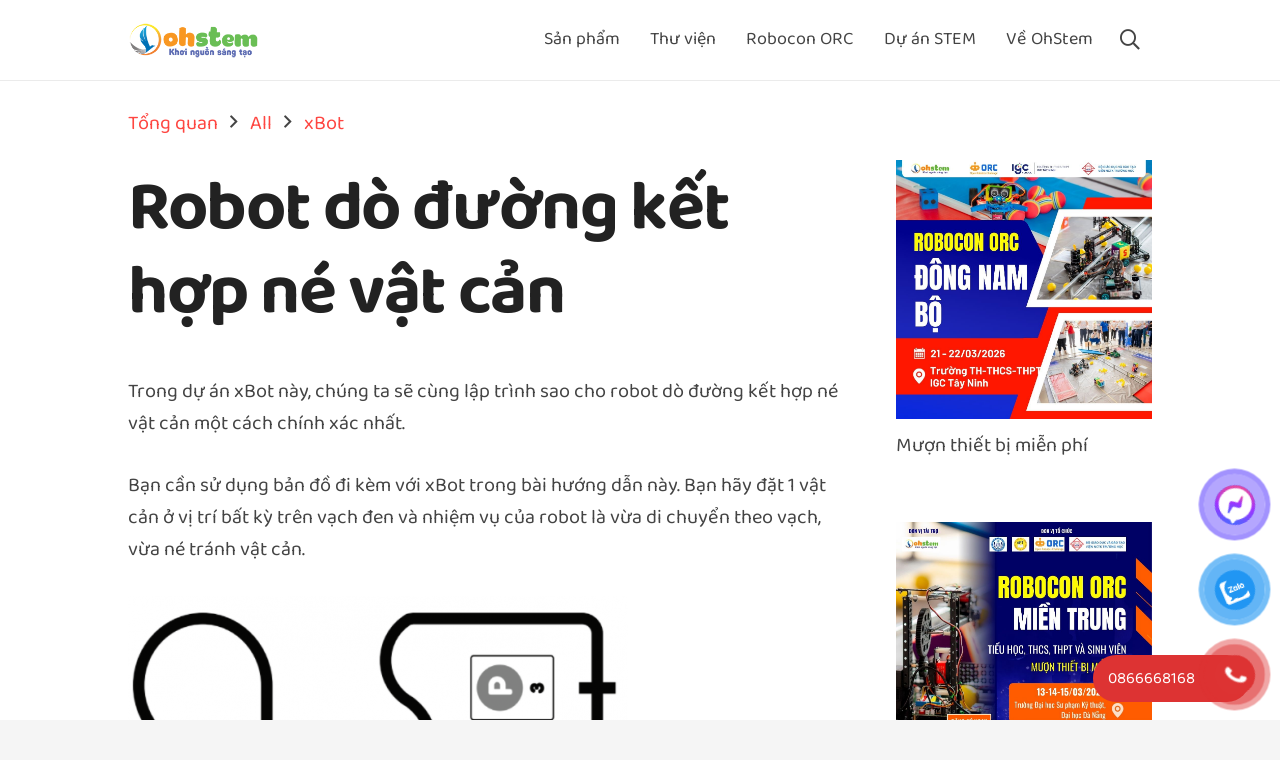

--- FILE ---
content_type: text/html; charset=UTF-8
request_url: https://ohstem.vn/ohstem-app-do-duong-ket-hop-ne-vat-can/
body_size: 32202
content:
<!DOCTYPE HTML>
<html lang="vi" prefix="og: https://ogp.me/ns#">
<head>
	<meta charset="UTF-8">
	    <style>
        #wpadminbar #wp-admin-bar-p404_free_top_button .ab-icon:before {
            content: "\f103";
            color: red;
            top: 2px;
        }
    </style>
	<style>img:is([sizes="auto" i], [sizes^="auto," i]) { contain-intrinsic-size: 3000px 1500px }</style>
	
<!-- Google Tag Manager for WordPress by gtm4wp.com -->
<script data-cfasync="false" data-pagespeed-no-defer>
	var gtm4wp_datalayer_name = "dataLayer";
	var dataLayer = dataLayer || [];
	const gtm4wp_use_sku_instead = false;
	const gtm4wp_currency = 'VND';
	const gtm4wp_product_per_impression = 10;
	const gtm4wp_clear_ecommerce = false;
</script>
<!-- End Google Tag Manager for WordPress by gtm4wp.com -->
<!-- Tối ưu hóa công cụ tìm kiếm bởi Rank Math - https://rankmath.com/ -->
<title>Robot dò đường kết hợp né vật cản - Thiết bị giáo dục STEM</title>
<meta name="robots" content="index, follow, max-snippet:-1, max-video-preview:-1, max-image-preview:large"/>
<link rel="canonical" href="https://ohstem.vn/lp-courses/robot-lap-trinh-xbot/huong-dan-lam-quen-va-lap-trinh-xbot/lessons/do-duong-ket-hop-ne-vat-can/" />
<meta property="og:locale" content="vi_VN" />
<meta property="og:type" content="article" />
<meta property="og:title" content="Robot dò đường kết hợp né vật cản - Thiết bị giáo dục STEM" />
<meta property="og:description" content="Trong dự án xBot này, chúng ta sẽ cùng lập trình sao cho robot dò đường kết hợp né vật cản một cách chính xác nhất. Bạn cần sử dụng bản đồ đi kèm với xBot trong bài hướng dẫn này. Bạn hãy đặt 1 vật cản ở vị trí bất kỳ trên vạch đen..." />
<meta property="og:url" content="https://ohstem.vn/lp-courses/robot-lap-trinh-xbot/huong-dan-lam-quen-va-lap-trinh-xbot/lessons/do-duong-ket-hop-ne-vat-can/" />
<meta property="og:site_name" content="Thiết bị giáo dục STEM" />
<meta property="article:tag" content="cấp độ: cao" />
<meta property="article:tag" content="Lập trình khối lệnh" />
<meta property="article:section" content="xBot" />
<meta property="og:updated_time" content="2021-12-13T16:36:43+07:00" />
<meta property="og:image" content="https://ohstem.vn/wp-content/uploads/2021/09/robot-do-duong-ket-hop-ne-vat-can.jpg" />
<meta property="og:image:secure_url" content="https://ohstem.vn/wp-content/uploads/2021/09/robot-do-duong-ket-hop-ne-vat-can.jpg" />
<meta property="og:image:width" content="420" />
<meta property="og:image:height" content="300" />
<meta property="og:image:alt" content="Robot dò đường kết hợp né vật cản" />
<meta property="og:image:type" content="image/jpeg" />
<meta property="article:published_time" content="2021-09-20T16:36:28+07:00" />
<meta property="article:modified_time" content="2021-12-13T16:36:43+07:00" />
<meta name="twitter:card" content="summary_large_image" />
<meta name="twitter:title" content="Robot dò đường kết hợp né vật cản - Thiết bị giáo dục STEM" />
<meta name="twitter:description" content="Trong dự án xBot này, chúng ta sẽ cùng lập trình sao cho robot dò đường kết hợp né vật cản một cách chính xác nhất. Bạn cần sử dụng bản đồ đi kèm với xBot trong bài hướng dẫn này. Bạn hãy đặt 1 vật cản ở vị trí bất kỳ trên vạch đen..." />
<meta name="twitter:image" content="https://ohstem.vn/wp-content/uploads/2021/09/robot-do-duong-ket-hop-ne-vat-can.jpg" />
<meta name="twitter:label1" content="Được viết bởi" />
<meta name="twitter:data1" content="Minh" />
<meta name="twitter:label2" content="Thời gian để đọc" />
<meta name="twitter:data2" content="2 phút" />
<script type="application/ld+json" class="rank-math-schema">{"@context":"https://schema.org","@graph":[{"@type":"Place","@id":"https://ohstem.vn/#place","address":{"@type":"PostalAddress"}},{"@type":"Organization","@id":"https://ohstem.vn/#organization","name":"Ohstem","url":"https://ohstem.vn","address":{"@type":"PostalAddress"},"logo":{"@type":"ImageObject","@id":"https://ohstem.vn/#logo","url":"https://ohstem.vn/wp-content/uploads/2021/01/logo-ohstem.png","contentUrl":"https://ohstem.vn/wp-content/uploads/2021/01/logo-ohstem.png","caption":"Ohstem","inLanguage":"vi","width":"250","height":"67"},"location":{"@id":"https://ohstem.vn/#place"}},{"@type":"WebSite","@id":"https://ohstem.vn/#website","url":"https://ohstem.vn","name":"Ohstem","publisher":{"@id":"https://ohstem.vn/#organization"},"inLanguage":"vi"},{"@type":"ImageObject","@id":"https://ohstem.vn/wp-content/uploads/2021/09/robot-do-duong-ket-hop-ne-vat-can.jpg","url":"https://ohstem.vn/wp-content/uploads/2021/09/robot-do-duong-ket-hop-ne-vat-can.jpg","width":"420","height":"300","caption":"Robot d\u00f2 \u0111\u01b0\u1eddng k\u1ebft h\u1ee3p n\u00e9 v\u1eadt c\u1ea3n","inLanguage":"vi"},{"@type":"WebPage","@id":"https://ohstem.vn/lp-courses/robot-lap-trinh-xbot/huong-dan-lam-quen-va-lap-trinh-xbot/lessons/do-duong-ket-hop-ne-vat-can/#webpage","url":"https://ohstem.vn/lp-courses/robot-lap-trinh-xbot/huong-dan-lam-quen-va-lap-trinh-xbot/lessons/do-duong-ket-hop-ne-vat-can/","name":"Robot d\u00f2 \u0111\u01b0\u1eddng k\u1ebft h\u1ee3p n\u00e9 v\u1eadt c\u1ea3n - Thi\u1ebft b\u1ecb gi\u00e1o d\u1ee5c STEM","datePublished":"2021-09-20T16:36:28+07:00","dateModified":"2021-12-13T16:36:43+07:00","isPartOf":{"@id":"https://ohstem.vn/#website"},"primaryImageOfPage":{"@id":"https://ohstem.vn/wp-content/uploads/2021/09/robot-do-duong-ket-hop-ne-vat-can.jpg"},"inLanguage":"vi"},{"@type":"Person","@id":"https://ohstem.vn/author/vanminh0910/","name":"Minh","url":"https://ohstem.vn/author/vanminh0910/","image":{"@type":"ImageObject","@id":"https://secure.gravatar.com/avatar/27ac085fe13eba0da9c09b93a10dba444aa6cb9b43a1f51877a60b115f136c12?s=96&amp;r=g","url":"https://secure.gravatar.com/avatar/27ac085fe13eba0da9c09b93a10dba444aa6cb9b43a1f51877a60b115f136c12?s=96&amp;r=g","caption":"Minh","inLanguage":"vi"},"worksFor":{"@id":"https://ohstem.vn/#organization"}},{"@type":"BlogPosting","headline":"Robot d\u00f2 \u0111\u01b0\u1eddng k\u1ebft h\u1ee3p n\u00e9 v\u1eadt c\u1ea3n - Thi\u1ebft b\u1ecb gi\u00e1o d\u1ee5c STEM","keywords":"d\u00f2 \u0111\u01b0\u1eddng k\u1ebft h\u1ee3p n\u00e9 v\u1eadt c\u1ea3n,Robot d\u00f2 \u0111\u01b0\u1eddng","datePublished":"2021-09-20T16:36:28+07:00","dateModified":"2021-12-13T16:36:43+07:00","author":{"@id":"https://ohstem.vn/author/vanminh0910/","name":"Minh"},"publisher":{"@id":"https://ohstem.vn/#organization"},"description":"Trong d\u1ef1 \u00e1n xBot n\u00e0y, ch\u00fang ta s\u1ebd c\u00f9ng l\u1eadp tr\u00ecnh sao cho robot d\u00f2 \u0111\u01b0\u1eddng k\u1ebft h\u1ee3p n\u00e9 v\u1eadt c\u1ea3n m\u1ed9t c\u00e1ch ch\u00ednh x\u00e1c nh\u1ea5t.","name":"Robot d\u00f2 \u0111\u01b0\u1eddng k\u1ebft h\u1ee3p n\u00e9 v\u1eadt c\u1ea3n - Thi\u1ebft b\u1ecb gi\u00e1o d\u1ee5c STEM","@id":"https://ohstem.vn/lp-courses/robot-lap-trinh-xbot/huong-dan-lam-quen-va-lap-trinh-xbot/lessons/do-duong-ket-hop-ne-vat-can/#richSnippet","isPartOf":{"@id":"https://ohstem.vn/lp-courses/robot-lap-trinh-xbot/huong-dan-lam-quen-va-lap-trinh-xbot/lessons/do-duong-ket-hop-ne-vat-can/#webpage"},"image":{"@id":"https://ohstem.vn/wp-content/uploads/2021/09/robot-do-duong-ket-hop-ne-vat-can.jpg"},"inLanguage":"vi","mainEntityOfPage":{"@id":"https://ohstem.vn/lp-courses/robot-lap-trinh-xbot/huong-dan-lam-quen-va-lap-trinh-xbot/lessons/do-duong-ket-hop-ne-vat-can/#webpage"}}]}</script>
<!-- /Plugin SEO WordPress Rank Math -->

<script type='application/javascript'  id='pys-version-script'>console.log('PixelYourSite Free version 11.1.3');</script>
<link rel="alternate" type="application/rss+xml" title="Dòng thông tin Thiết bị giáo dục STEM &raquo;" href="https://ohstem.vn/feed/" />
<link rel="alternate" type="application/rss+xml" title="Thiết bị giáo dục STEM &raquo; Dòng bình luận" href="https://ohstem.vn/comments/feed/" />
<link rel="alternate" type="application/rss+xml" title="Thiết bị giáo dục STEM &raquo; Robot dò đường kết hợp né vật cản Dòng bình luận" href="https://ohstem.vn/ohstem-app-do-duong-ket-hop-ne-vat-can/feed/" />
<meta name="viewport" content="width=device-width, initial-scale=1">
<meta name="SKYPE_TOOLBAR" content="SKYPE_TOOLBAR_PARSER_COMPATIBLE">
<meta name="theme-color" content="#fe4641">
<meta property="og:title" content="Robot dò đường kết hợp né vật cản - Thiết bị giáo dục STEM">
<meta property="og:url" content="https://ohstem.vn/ohstem-app-do-duong-ket-hop-ne-vat-can/">
<meta property="og:locale" content="vi">
<meta property="og:site_name" content="Thiết bị giáo dục STEM">
<meta property="og:type" content="article">
<meta property="og:image" content="https://ohstem.vn/wp-content/uploads/2021/09/robot-do-duong-ket-hop-ne-vat-can.jpg" itemprop="image">
<link rel="preload" href="https://ohstem.vn/wp-content/uploads/2021/01/Baloo_Da_2.zip" as="font" type="font/zip" crossorigin><link rel="preload" href="https://ohstem.vn/wp-content/uploads/2021/01/Baloo_2.zip" as="font" type="font/zip" crossorigin><script>
window._wpemojiSettings = {"baseUrl":"https:\/\/s.w.org\/images\/core\/emoji\/16.0.1\/72x72\/","ext":".png","svgUrl":"https:\/\/s.w.org\/images\/core\/emoji\/16.0.1\/svg\/","svgExt":".svg","source":{"concatemoji":"https:\/\/ohstem.vn\/wp-includes\/js\/wp-emoji-release.min.js?ver=6.8.3"}};
/*! This file is auto-generated */
!function(s,n){var o,i,e;function c(e){try{var t={supportTests:e,timestamp:(new Date).valueOf()};sessionStorage.setItem(o,JSON.stringify(t))}catch(e){}}function p(e,t,n){e.clearRect(0,0,e.canvas.width,e.canvas.height),e.fillText(t,0,0);var t=new Uint32Array(e.getImageData(0,0,e.canvas.width,e.canvas.height).data),a=(e.clearRect(0,0,e.canvas.width,e.canvas.height),e.fillText(n,0,0),new Uint32Array(e.getImageData(0,0,e.canvas.width,e.canvas.height).data));return t.every(function(e,t){return e===a[t]})}function u(e,t){e.clearRect(0,0,e.canvas.width,e.canvas.height),e.fillText(t,0,0);for(var n=e.getImageData(16,16,1,1),a=0;a<n.data.length;a++)if(0!==n.data[a])return!1;return!0}function f(e,t,n,a){switch(t){case"flag":return n(e,"\ud83c\udff3\ufe0f\u200d\u26a7\ufe0f","\ud83c\udff3\ufe0f\u200b\u26a7\ufe0f")?!1:!n(e,"\ud83c\udde8\ud83c\uddf6","\ud83c\udde8\u200b\ud83c\uddf6")&&!n(e,"\ud83c\udff4\udb40\udc67\udb40\udc62\udb40\udc65\udb40\udc6e\udb40\udc67\udb40\udc7f","\ud83c\udff4\u200b\udb40\udc67\u200b\udb40\udc62\u200b\udb40\udc65\u200b\udb40\udc6e\u200b\udb40\udc67\u200b\udb40\udc7f");case"emoji":return!a(e,"\ud83e\udedf")}return!1}function g(e,t,n,a){var r="undefined"!=typeof WorkerGlobalScope&&self instanceof WorkerGlobalScope?new OffscreenCanvas(300,150):s.createElement("canvas"),o=r.getContext("2d",{willReadFrequently:!0}),i=(o.textBaseline="top",o.font="600 32px Arial",{});return e.forEach(function(e){i[e]=t(o,e,n,a)}),i}function t(e){var t=s.createElement("script");t.src=e,t.defer=!0,s.head.appendChild(t)}"undefined"!=typeof Promise&&(o="wpEmojiSettingsSupports",i=["flag","emoji"],n.supports={everything:!0,everythingExceptFlag:!0},e=new Promise(function(e){s.addEventListener("DOMContentLoaded",e,{once:!0})}),new Promise(function(t){var n=function(){try{var e=JSON.parse(sessionStorage.getItem(o));if("object"==typeof e&&"number"==typeof e.timestamp&&(new Date).valueOf()<e.timestamp+604800&&"object"==typeof e.supportTests)return e.supportTests}catch(e){}return null}();if(!n){if("undefined"!=typeof Worker&&"undefined"!=typeof OffscreenCanvas&&"undefined"!=typeof URL&&URL.createObjectURL&&"undefined"!=typeof Blob)try{var e="postMessage("+g.toString()+"("+[JSON.stringify(i),f.toString(),p.toString(),u.toString()].join(",")+"));",a=new Blob([e],{type:"text/javascript"}),r=new Worker(URL.createObjectURL(a),{name:"wpTestEmojiSupports"});return void(r.onmessage=function(e){c(n=e.data),r.terminate(),t(n)})}catch(e){}c(n=g(i,f,p,u))}t(n)}).then(function(e){for(var t in e)n.supports[t]=e[t],n.supports.everything=n.supports.everything&&n.supports[t],"flag"!==t&&(n.supports.everythingExceptFlag=n.supports.everythingExceptFlag&&n.supports[t]);n.supports.everythingExceptFlag=n.supports.everythingExceptFlag&&!n.supports.flag,n.DOMReady=!1,n.readyCallback=function(){n.DOMReady=!0}}).then(function(){return e}).then(function(){var e;n.supports.everything||(n.readyCallback(),(e=n.source||{}).concatemoji?t(e.concatemoji):e.wpemoji&&e.twemoji&&(t(e.twemoji),t(e.wpemoji)))}))}((window,document),window._wpemojiSettings);
</script>
<style id='wp-emoji-styles-inline-css'>

	img.wp-smiley, img.emoji {
		display: inline !important;
		border: none !important;
		box-shadow: none !important;
		height: 1em !important;
		width: 1em !important;
		margin: 0 0.07em !important;
		vertical-align: -0.1em !important;
		background: none !important;
		padding: 0 !important;
	}
</style>
<link rel='stylesheet' id='wapf-frontend-css-css' href='https://ohstem.vn/wp-content/plugins/advanced-product-fields-for-woocommerce/assets/css/frontend.min.css?ver=1.6.6' media='all' />
<link rel='stylesheet' id='dae-download-css' href='https://ohstem.vn/wp-content/plugins/download-after-email/css/download.css?ver=1750363849' media='all' />
<link rel='stylesheet' id='dashicons-css' href='https://ohstem.vn/wp-includes/css/dashicons.min.css?ver=6.8.3' media='all' />
<link rel='stylesheet' id='dae-fa-css' href='https://ohstem.vn/wp-content/plugins/download-after-email/css/all.css?ver=6.8.3' media='all' />
<style id='woocommerce-product-faq-tab-custom-style-inline-css'>


			.accordion-section .wfaq-answer{
				
				display:none;
			}

			.accordion-section.open .wfaq-answer{
				
				display:block;
			}

			.wfaq-accordion {
				display:inline-block;
				width:100%;
			}
			.wfaq-accordion h3 {
				cursor:pointer;
				margin: 0;
				padding:10px;
				line-height:20px;
				min-height: 20px;
				display:block;
				text-decoration:none;
				text-transform:uppercase;
				font-size: 15px;
				font-weight:bold;
				border: #f0f0f0 1px solid;
				background: #cccccc;
				color: #000000;
			}
			.wfaq-answer {
				border: none !important;
				display: block; 
				margin: 5px !important;
				line-height: 25px !important;
			}				
			.wfaq-accordion .accordion-open span {
				display:block;
				float:right;
				padding:10px;
			}				
			.wfaq-accordion .accordion-open {
				background: #000000;
				color: #ffffff;
			}
			.wfaq-accordion .accordion-open span {
				display:block;
				float:right;
				padding:10px;
			}
			/*
			.wfaq-accordion .accordion-open span {
				background:url(../images/minus.png) center center no-repeat;
			}
			.wfaq-accordion .accordion-close span {
				display:block;
				float:right;
				background:url(../images/plus.png) center center no-repeat;
				padding:10px;
			}
			*/
		
</style>
<style id='woocommerce-inline-inline-css'>
.woocommerce form .form-row .required { visibility: visible; }
</style>
<link rel='stylesheet' id='xoo-cp-style-css' href='https://ohstem.vn/wp-content/plugins/added-to-cart-popup-woocommerce/assets/css/xoo-cp-style.css?ver=1.7' media='all' />
<style id='xoo-cp-style-inline-css'>
td.xoo-cp-pqty{
			    min-width: 120px;
			}
			.xoo-cp-container{
				max-width: 650px;
			}
			.xcp-btn{
				background-color: #777777;
				color: #ffffff;
				font-size: 14px;
				border-radius: 5px;
				border: 1px solid #777777;
			}
			.xcp-btn:hover{
				color: #ffffff;
			}
			td.xoo-cp-pimg{
				width: 20%;
			}
			table.xoo-cp-pdetails , table.xoo-cp-pdetails tr{
				border: 0!important;
			}
			table.xoo-cp-pdetails td{
				border-style: solid;
				border-width: 0px;
				border-color: #ebe9eb;
			}
</style>
<link rel='stylesheet' id='pzf-style-css' href='https://ohstem.vn/wp-content/plugins/button-contact-vr/legacy/css/style.css?ver=1' media='all' />
<link rel='stylesheet' id='ez-toc-css' href='https://ohstem.vn/wp-content/plugins/easy-table-of-contents/assets/css/screen.min.css?ver=2.0.73' media='all' />
<style id='ez-toc-inline-css'>
div#ez-toc-container .ez-toc-title {font-size: 120%;}div#ez-toc-container .ez-toc-title {font-weight: 500;}div#ez-toc-container ul li {font-size: 95%;}div#ez-toc-container ul li {font-weight: 500;}div#ez-toc-container nav ul ul li {font-size: 90%;}
.ez-toc-container-direction {direction: ltr;}.ez-toc-counter ul{counter-reset: item ;}.ez-toc-counter nav ul li a::before {content: counters(item, '.', decimal) '. ';display: inline-block;counter-increment: item;flex-grow: 0;flex-shrink: 0;margin-right: .2em; float: left; }.ez-toc-widget-direction {direction: ltr;}.ez-toc-widget-container ul{counter-reset: item ;}.ez-toc-widget-container nav ul li a::before {content: counters(item, '.', decimal) '. ';display: inline-block;counter-increment: item;flex-grow: 0;flex-shrink: 0;margin-right: .2em; float: left; }
</style>
<link rel='stylesheet' id='woobt-frontend-css' href='https://ohstem.vn/wp-content/plugins/woo-bought-together/assets/css/frontend.css?ver=7.0.1' media='all' />
<link rel='stylesheet' id='isb-style-css' href='https://ohstem.vn/wp-content/plugins/improved-sale-badges/assets/css/style.min.css?ver=3.3.0' media='all' />
<link rel='stylesheet' id='ult-background-style-css' href='https://ohstem.vn/wp-content/plugins/Ultimate_VC_Addons/assets/min-css/background-style.min.css?ver=3.19.9' media='all' />
<link rel='stylesheet' id='popup-maker-site-css' href='//ohstem.vn/wp-content/uploads/pum/pum-site-styles.css?generated=1763545523&#038;ver=1.20.4' media='all' />
<link rel='stylesheet' id='us-theme-css' href='https://ohstem.vn/wp-content/uploads/us-assets/ohstem.vn.css?ver=54a5a6d2' media='all' />
<link rel='stylesheet' id='theme-style-css' href='https://ohstem.vn/wp-content/themes/Impreza-child/style.css?ver=8.21.3' media='all' />
<link rel='stylesheet' id='enlighterjs-css' href='https://ohstem.vn/wp-content/plugins/enlighter/cache/enlighterjs.min.css?ver=qF3eaJHfP9zphf8' media='all' />
<link rel='stylesheet' id='viwcc-frontend-css' href='https://ohstem.vn/wp-content/plugins/woo-customer-coupons/assets/css/frontend.min.css?ver=1.3.1' media='all' />
<style id='viwcc-frontend-inline-css'>
.viwcc-coupon-wrap.viwcc-coupon-wrap-1 .viwcc-coupon-content{background-color: rgba(255, 187, 0, 0.67);background-image: linear-gradient(315deg, rgba(255, 187, 0, 0.67) 0%, #f47b7b 85%);}.viwcc-coupon-wrap.viwcc-coupon-wrap-1 .viwcc-coupon-content .viwcc-coupon-title{color:#ffffff }.viwcc-coupon-wrap.viwcc-coupon-wrap-1 .viwcc-coupon-content .viwcc-coupon-des{color:#fde7e7}.viwcc-coupon-wrap.viwcc-coupon-wrap-1 .viwcc-coupon-content .viwcc-coupon-date{color:#f5f5f5}.viwcc-coupon-wrap.viwcc-coupon-wrap-1 .viwcc-coupon-button{background:rgba(245, 226, 160, 0.34);color:#320463;}.viwcc-coupon-wrap.viwcc-coupon-wrap-2{background:#4bbb89;}.viwcc-coupon-wrap.viwcc-coupon-wrap-2 .viwcc-coupon-content{border: 1px solid #0a0a46;color:#1d0b0b;}.viwcc-coupon-wrap.viwcc-coupon-wrap-3{border: 1px dotted #d0011b;background:#fff4f4;}.viwcc-coupon-wrap.viwcc-coupon-wrap-3 .viwcc-coupon-content .viwcc-coupon-title{color: #d0011b;}.viwcc-coupon-wrap.viwcc-coupon-wrap-3 .viwcc-coupon-content .viwcc-coupon-des{color: rgba(208, 1, 27, 0.83);}.viwcc-coupon-wrap.viwcc-coupon-wrap-3 .viwcc-coupon-content .viwcc-coupon-date{color: rgba(0, 0, 0, 0.54);}.viwcc-coupon-wrap.viwcc-coupon-wrap-4{background:#ffffff;border-radius:5px;box-shadow: inset 0 0 10px #d14b1b;}.viwcc-coupon-wrap.viwcc-coupon-wrap-4 .viwcc-coupon-content{box-shadow: 0px 1px 1px;color:#6f6060border-color:#d14b1b;border-style:none;border-bottom-left-radius:5px;border-bottom-right-radius:5px;}.viwcc-coupon-wrap.viwcc-coupon-wrap-4 .viwcc-coupon-title{color:#f7f7f7;background:#d14b1b;}.viwcc-coupon-wrap.viwcc-coupon-wrap-1 .viwcc-coupon-content .viwcc-coupon-title *{color:#ffffff }.viwcc-coupon-wrap.viwcc-coupon-wrap-1 .viwcc-coupon-content .viwcc-coupon-des *{color:#fde7e7}.viwcc-coupon-wrap.viwcc-coupon-wrap-2 .viwcc-coupon-content *{color:#1d0b0b;}.viwcc-coupon-wrap.viwcc-coupon-wrap-3 .viwcc-coupon-content .viwcc-coupon-title *{color: #d0011b;}.viwcc-coupon-wrap.viwcc-coupon-wrap-3 .viwcc-coupon-content .viwcc-coupon-des *{color: rgba(208, 1, 27, 0.83);}.viwcc-coupon-wrap.viwcc-coupon-wrap-4 .viwcc-coupon-content *{color:#6f6060}.viwcc-coupon-wrap.viwcc-coupon-wrap-4 .viwcc-coupon-title *{color:#f7f7f7}
</style>
<link rel='stylesheet' id='villatheme-show-message-css' href='https://ohstem.vn/wp-content/plugins/woo-customer-coupons/assets/css/villatheme-show-message.min.css?ver=1.3.1' media='all' />
<link rel='stylesheet' id='wcmmq-front-style-css' href='https://ohstem.vn/wp-content/plugins/woo-min-max-quantity-step-control-single/assets/css/wcmmq-front.css?ver=1.0.0' media='all' />
<link rel='stylesheet' id='bsf-Defaults-css' href='https://ohstem.vn/wp-content/uploads/smile_fonts/Defaults/Defaults.css?ver=3.19.9' media='all' />
<link rel='stylesheet' id='ultimate-style-css' href='https://ohstem.vn/wp-content/plugins/Ultimate_VC_Addons/assets/min-css/style.min.css?ver=3.19.9' media='all' />
<script id="jquery-core-js-extra">
var pysFacebookRest = {"restApiUrl":"https:\/\/ohstem.vn\/wp-json\/pys-facebook\/v1\/event","debug":""};
</script>
<script src="https://ohstem.vn/wp-includes/js/jquery/jquery.min.js?ver=3.7.1" id="jquery-core-js"></script>
<script id="post-views-counter-frontend-js-before">
var pvcArgsFrontend = {"mode":"js","postID":30491,"requestURL":"https:\/\/ohstem.vn\/wp-admin\/admin-ajax.php","nonce":"7e7797bd33","dataStorage":"cookies","multisite":false,"path":"\/","domain":""};
</script>
<script src="https://ohstem.vn/wp-content/plugins/post-views-counter/js/frontend.min.js?ver=1.5.2" id="post-views-counter-frontend-js"></script>
<script src="//ohstem.vn/wp-content/plugins/revslider/sr6/assets/js/rbtools.min.js?ver=6.7.29" async id="tp-tools-js"></script>
<script src="//ohstem.vn/wp-content/plugins/revslider/sr6/assets/js/rs6.min.js?ver=6.7.31" async id="revmin-js"></script>
<script src="https://ohstem.vn/wp-content/plugins/woo-product-faq-tab/assets/js/jquery.accordion.js?ver=1.0.7" id="rew-jquery-accordion-js"></script>
<script src="https://ohstem.vn/wp-content/plugins/woocommerce/assets/js/jquery-blockui/jquery.blockUI.min.js?ver=2.7.0-wc.8.6.3" id="jquery-blockui-js" defer data-wp-strategy="defer"></script>
<script id="wc-add-to-cart-js-extra">
var wc_add_to_cart_params = {"ajax_url":"\/wp-admin\/admin-ajax.php","wc_ajax_url":"\/?wc-ajax=%%endpoint%%","i18n_view_cart":"View cart","cart_url":"https:\/\/ohstem.vn\/cart\/","is_cart":"","cart_redirect_after_add":"no"};
</script>
<script src="https://ohstem.vn/wp-content/plugins/woocommerce/assets/js/frontend/add-to-cart.min.js?ver=8.6.3" id="wc-add-to-cart-js" defer data-wp-strategy="defer"></script>
<script src="https://ohstem.vn/wp-content/plugins/woocommerce/assets/js/js-cookie/js.cookie.min.js?ver=2.1.4-wc.8.6.3" id="js-cookie-js" defer data-wp-strategy="defer"></script>
<script id="woocommerce-js-extra">
var woocommerce_params = {"ajax_url":"\/wp-admin\/admin-ajax.php","wc_ajax_url":"\/?wc-ajax=%%endpoint%%"};
</script>
<script src="https://ohstem.vn/wp-content/plugins/woocommerce/assets/js/frontend/woocommerce.min.js?ver=8.6.3" id="woocommerce-js" defer data-wp-strategy="defer"></script>
<script id="wc-cart-fragments-js-extra">
var wc_cart_fragments_params = {"ajax_url":"\/wp-admin\/admin-ajax.php","wc_ajax_url":"\/?wc-ajax=%%endpoint%%","cart_hash_key":"wc_cart_hash_832c5fb1721bb19fc89afd4c5152f7de","fragment_name":"wc_fragments_832c5fb1721bb19fc89afd4c5152f7de","request_timeout":"5000"};
</script>
<script src="https://ohstem.vn/wp-content/plugins/woocommerce/assets/js/frontend/cart-fragments.min.js?ver=8.6.3" id="wc-cart-fragments-js" defer data-wp-strategy="defer"></script>
<script src="https://ohstem.vn/wp-content/plugins/pixelyoursite/dist/scripts/jquery.bind-first-0.2.3.min.js?ver=6.8.3" id="jquery-bind-first-js"></script>
<script src="https://ohstem.vn/wp-content/plugins/pixelyoursite/dist/scripts/js.cookie-2.1.3.min.js?ver=2.1.3" id="js-cookie-pys-js"></script>
<script src="https://ohstem.vn/wp-content/plugins/pixelyoursite/dist/scripts/tld.min.js?ver=2.3.1" id="js-tld-js"></script>
<script id="pys-js-extra">
var pysOptions = {"staticEvents":{"facebook":{"init_event":[{"delay":0,"type":"static","ajaxFire":false,"name":"PageView","pixelIds":["1968170350220608"],"eventID":"a3f64b3d-e050-4247-9a19-64b12d3e2a00","params":{"post_category":"xBot","page_title":"Robot d\u00f2 \u0111\u01b0\u1eddng k\u1ebft h\u1ee3p n\u00e9 v\u1eadt c\u1ea3n","post_type":"post","post_id":30491,"plugin":"PixelYourSite","user_role":"guest","event_url":"ohstem.vn\/ohstem-app-do-duong-ket-hop-ne-vat-can\/"},"e_id":"init_event","ids":[],"hasTimeWindow":false,"timeWindow":0,"woo_order":"","edd_order":""}]}},"dynamicEvents":[],"triggerEvents":[],"triggerEventTypes":[],"facebook":{"pixelIds":["1968170350220608"],"advancedMatching":[],"advancedMatchingEnabled":true,"removeMetadata":true,"wooVariableAsSimple":false,"serverApiEnabled":true,"wooCRSendFromServer":false,"send_external_id":null,"enabled_medical":false,"do_not_track_medical_param":["event_url","post_title","page_title","landing_page","content_name","categories","category_name","tags"],"meta_ldu":false},"debug":"","siteUrl":"https:\/\/ohstem.vn","ajaxUrl":"https:\/\/ohstem.vn\/wp-admin\/admin-ajax.php","ajax_event":"5225c16aa5","enable_remove_download_url_param":"1","cookie_duration":"7","last_visit_duration":"60","enable_success_send_form":"","ajaxForServerEvent":"1","ajaxForServerStaticEvent":"1","useSendBeacon":"1","send_external_id":"1","external_id_expire":"180","track_cookie_for_subdomains":"1","google_consent_mode":"1","gdpr":{"ajax_enabled":false,"all_disabled_by_api":false,"facebook_disabled_by_api":false,"analytics_disabled_by_api":false,"google_ads_disabled_by_api":false,"pinterest_disabled_by_api":false,"bing_disabled_by_api":false,"externalID_disabled_by_api":false,"facebook_prior_consent_enabled":true,"analytics_prior_consent_enabled":true,"google_ads_prior_consent_enabled":null,"pinterest_prior_consent_enabled":true,"bing_prior_consent_enabled":true,"cookiebot_integration_enabled":false,"cookiebot_facebook_consent_category":"marketing","cookiebot_analytics_consent_category":"statistics","cookiebot_tiktok_consent_category":"marketing","cookiebot_google_ads_consent_category":"marketing","cookiebot_pinterest_consent_category":"marketing","cookiebot_bing_consent_category":"marketing","consent_magic_integration_enabled":false,"real_cookie_banner_integration_enabled":false,"cookie_notice_integration_enabled":false,"cookie_law_info_integration_enabled":false,"analytics_storage":{"enabled":true,"value":"granted","filter":false},"ad_storage":{"enabled":true,"value":"granted","filter":false},"ad_user_data":{"enabled":true,"value":"granted","filter":false},"ad_personalization":{"enabled":true,"value":"granted","filter":false}},"cookie":{"disabled_all_cookie":false,"disabled_start_session_cookie":false,"disabled_advanced_form_data_cookie":false,"disabled_landing_page_cookie":false,"disabled_first_visit_cookie":false,"disabled_trafficsource_cookie":false,"disabled_utmTerms_cookie":false,"disabled_utmId_cookie":false},"tracking_analytics":{"TrafficSource":"direct","TrafficLanding":"undefined","TrafficUtms":[],"TrafficUtmsId":[]},"GATags":{"ga_datalayer_type":"default","ga_datalayer_name":"dataLayerPYS"},"woo":{"enabled":true,"enabled_save_data_to_orders":true,"addToCartOnButtonEnabled":true,"addToCartOnButtonValueEnabled":true,"addToCartOnButtonValueOption":"price","singleProductId":null,"removeFromCartSelector":"form.woocommerce-cart-form .remove","addToCartCatchMethod":"add_cart_hook","is_order_received_page":false,"containOrderId":false},"edd":{"enabled":false},"cache_bypass":"1769382698"};
</script>
<script src="https://ohstem.vn/wp-content/plugins/pixelyoursite/dist/scripts/public.js?ver=11.1.3" id="pys-js"></script>
<script src="https://ohstem.vn/wp-content/plugins/Ultimate_VC_Addons/assets/min-js/ultimate_bg.min.js?ver=3.19.9" id="ultimate-row-bg-js"></script>
<script id="viwcc-frontend-js-extra">
var viwcc_param = {"wc_ajax_url":"\/?wc-ajax=%%endpoint%%","viwcc_nonce":"afef54e6a6"};
</script>
<script src="https://ohstem.vn/wp-content/plugins/woo-customer-coupons/assets/js/frontend.min.js?ver=1.3.1" id="viwcc-frontend-js"></script>
<script src="https://ohstem.vn/wp-content/plugins/woo-customer-coupons/assets/js/villatheme-show-message.min.js?ver=1.3.1" id="villatheme-show-message-js"></script>
<script src="https://ohstem.vn/wp-content/plugins/Ultimate_VC_Addons/assets/min-js/jquery-appear.min.js?ver=3.19.9" id="ultimate-appear-js"></script>
<script src="https://ohstem.vn/wp-content/plugins/Ultimate_VC_Addons/assets/min-js/custom.min.js?ver=3.19.9" id="ultimate-custom-js"></script>
<script src="https://ohstem.vn/wp-content/plugins/Ultimate_VC_Addons/assets/min-js/ultimate-params.min.js?ver=3.19.9" id="ultimate-vc-params-js"></script>
<script></script><link rel="https://api.w.org/" href="https://ohstem.vn/wp-json/" /><link rel="alternate" title="JSON" type="application/json" href="https://ohstem.vn/wp-json/wp/v2/posts/30491" /><link rel="EditURI" type="application/rsd+xml" title="RSD" href="https://ohstem.vn/xmlrpc.php?rsd" />
<meta name="generator" content="WordPress 6.8.3" />
<link rel='shortlink' href='https://ohstem.vn/?p=30491' />
<link rel="alternate" title="oNhúng (JSON)" type="application/json+oembed" href="https://ohstem.vn/wp-json/oembed/1.0/embed?url=https%3A%2F%2Fohstem.vn%2Fohstem-app-do-duong-ket-hop-ne-vat-can%2F" />
<link rel="alternate" title="oNhúng (XML)" type="text/xml+oembed" href="https://ohstem.vn/wp-json/oembed/1.0/embed?url=https%3A%2F%2Fohstem.vn%2Fohstem-app-do-duong-ket-hop-ne-vat-can%2F&#038;format=xml" />
<style type="text/css">
span.wcmmq_prefix {
    float: left;
    padding: 10px;
    margin: 0;
}
</style><script type="text/javascript">
(function(url){
	if(/(?:Chrome\/26\.0\.1410\.63 Safari\/537\.31|WordfenceTestMonBot)/.test(navigator.userAgent)){ return; }
	var addEvent = function(evt, handler) {
		if (window.addEventListener) {
			document.addEventListener(evt, handler, false);
		} else if (window.attachEvent) {
			document.attachEvent('on' + evt, handler);
		}
	};
	var removeEvent = function(evt, handler) {
		if (window.removeEventListener) {
			document.removeEventListener(evt, handler, false);
		} else if (window.detachEvent) {
			document.detachEvent('on' + evt, handler);
		}
	};
	var evts = 'contextmenu dblclick drag dragend dragenter dragleave dragover dragstart drop keydown keypress keyup mousedown mousemove mouseout mouseover mouseup mousewheel scroll'.split(' ');
	var logHuman = function() {
		if (window.wfLogHumanRan) { return; }
		window.wfLogHumanRan = true;
		var wfscr = document.createElement('script');
		wfscr.type = 'text/javascript';
		wfscr.async = true;
		wfscr.src = url + '&r=' + Math.random();
		(document.getElementsByTagName('head')[0]||document.getElementsByTagName('body')[0]).appendChild(wfscr);
		for (var i = 0; i < evts.length; i++) {
			removeEvent(evts[i], logHuman);
		}
	};
	for (var i = 0; i < evts.length; i++) {
		addEvent(evts[i], logHuman);
	}
})('//ohstem.vn/?wordfence_lh=1&hid=951CDC0965671EE82C099F206FBF493F');
</script>
<!-- Google Tag Manager for WordPress by gtm4wp.com -->
<!-- GTM Container placement set to off -->
<script data-cfasync="false" data-pagespeed-no-defer type="text/javascript">
	var dataLayer_content = {"pagePostType":"post","pagePostType2":"single-post","pageCategory":["xbot"],"pageAttributes":["cap-do-cao","khoi-lenh"],"pagePostAuthor":"Minh"};
	dataLayer.push( dataLayer_content );
</script>
<script>
	console.warn && console.warn("[GTM4WP] Google Tag Manager container code placement set to OFF !!!");
	console.warn && console.warn("[GTM4WP] Data layer codes are active but GTM container must be loaded using custom coding !!!");
</script>
<!-- End Google Tag Manager for WordPress by gtm4wp.com -->		<script id="us_add_no_touch">
			if ( ! /Android|webOS|iPhone|iPad|iPod|BlackBerry|IEMobile|Opera Mini/i.test( navigator.userAgent ) ) {
				var root = document.getElementsByTagName( 'html' )[ 0 ]
				root.className += " no-touch";
			}
		</script>
			<noscript><style>.woocommerce-product-gallery{ opacity: 1 !important; }</style></noscript>
	<meta name="generator" content="Powered by WPBakery Page Builder - drag and drop page builder for WordPress."/>
<meta name="generator" content="Powered by Slider Revolution 6.7.31 - responsive, Mobile-Friendly Slider Plugin for WordPress with comfortable drag and drop interface." />
<style type="text/css">.wpgs-for .slick-arrow::before,.wpgs-nav .slick-prev::before, .wpgs-nav .slick-next::before{color:#000;}.fancybox-bg{background-color:rgba(10,0,0,0.75);}.fancybox-caption,.fancybox-infobar{color:#fff;}.wpgs-nav .slick-slide{border-color:transparent}.wpgs-nav .slick-current{border-color:#000}.wpgs-video-wrapper{min-height:500px;}</style><link rel="icon" href="https://ohstem.vn/wp-content/uploads/2021/01/cropped-favicon-ohstem-32x32.png" sizes="32x32" />
<link rel="icon" href="https://ohstem.vn/wp-content/uploads/2021/01/cropped-favicon-ohstem-192x192.png" sizes="192x192" />
<link rel="apple-touch-icon" href="https://ohstem.vn/wp-content/uploads/2021/01/cropped-favicon-ohstem-180x180.png" />
<meta name="msapplication-TileImage" content="https://ohstem.vn/wp-content/uploads/2021/01/cropped-favicon-ohstem-270x270.png" />
<meta name="generator" content="Improved Sale Badges for WooCommerce"/><script>function setREVStartSize(e){
			//window.requestAnimationFrame(function() {
				window.RSIW = window.RSIW===undefined ? window.innerWidth : window.RSIW;
				window.RSIH = window.RSIH===undefined ? window.innerHeight : window.RSIH;
				try {
					var pw = document.getElementById(e.c).parentNode.offsetWidth,
						newh;
					pw = pw===0 || isNaN(pw) || (e.l=="fullwidth" || e.layout=="fullwidth") ? window.RSIW : pw;
					e.tabw = e.tabw===undefined ? 0 : parseInt(e.tabw);
					e.thumbw = e.thumbw===undefined ? 0 : parseInt(e.thumbw);
					e.tabh = e.tabh===undefined ? 0 : parseInt(e.tabh);
					e.thumbh = e.thumbh===undefined ? 0 : parseInt(e.thumbh);
					e.tabhide = e.tabhide===undefined ? 0 : parseInt(e.tabhide);
					e.thumbhide = e.thumbhide===undefined ? 0 : parseInt(e.thumbhide);
					e.mh = e.mh===undefined || e.mh=="" || e.mh==="auto" ? 0 : parseInt(e.mh,0);
					if(e.layout==="fullscreen" || e.l==="fullscreen")
						newh = Math.max(e.mh,window.RSIH);
					else{
						e.gw = Array.isArray(e.gw) ? e.gw : [e.gw];
						for (var i in e.rl) if (e.gw[i]===undefined || e.gw[i]===0) e.gw[i] = e.gw[i-1];
						e.gh = e.el===undefined || e.el==="" || (Array.isArray(e.el) && e.el.length==0)? e.gh : e.el;
						e.gh = Array.isArray(e.gh) ? e.gh : [e.gh];
						for (var i in e.rl) if (e.gh[i]===undefined || e.gh[i]===0) e.gh[i] = e.gh[i-1];
											
						var nl = new Array(e.rl.length),
							ix = 0,
							sl;
						e.tabw = e.tabhide>=pw ? 0 : e.tabw;
						e.thumbw = e.thumbhide>=pw ? 0 : e.thumbw;
						e.tabh = e.tabhide>=pw ? 0 : e.tabh;
						e.thumbh = e.thumbhide>=pw ? 0 : e.thumbh;
						for (var i in e.rl) nl[i] = e.rl[i]<window.RSIW ? 0 : e.rl[i];
						sl = nl[0];
						for (var i in nl) if (sl>nl[i] && nl[i]>0) { sl = nl[i]; ix=i;}
						var m = pw>(e.gw[ix]+e.tabw+e.thumbw) ? 1 : (pw-(e.tabw+e.thumbw)) / (e.gw[ix]);
						newh =  (e.gh[ix] * m) + (e.tabh + e.thumbh);
					}
					var el = document.getElementById(e.c);
					if (el!==null && el) el.style.height = newh+"px";
					el = document.getElementById(e.c+"_wrapper");
					if (el!==null && el) {
						el.style.height = newh+"px";
						el.style.display = "block";
					}
				} catch(e){
					console.log("Failure at Presize of Slider:" + e)
				}
			//});
		  };</script>
<noscript><style> .wpb_animate_when_almost_visible { opacity: 1; }</style></noscript>		<style id="us-icon-fonts">@font-face{font-display:block;font-style:normal;font-family:"fontawesome";font-weight:900;src:url("https://ohstem.vn/wp-content/themes/Impreza/fonts/fa-solid-900.woff2?ver=8.21.3") format("woff2")}.fas{font-family:"fontawesome";font-weight:900}@font-face{font-display:block;font-style:normal;font-family:"fontawesome";font-weight:400;src:url("https://ohstem.vn/wp-content/themes/Impreza/fonts/fa-regular-400.woff2?ver=8.21.3") format("woff2")}.far{font-family:"fontawesome";font-weight:400}@font-face{font-display:block;font-style:normal;font-family:"fontawesome";font-weight:300;src:url("https://ohstem.vn/wp-content/themes/Impreza/fonts/fa-light-300.woff2?ver=8.21.3") format("woff2")}.fal{font-family:"fontawesome";font-weight:300}@font-face{font-display:block;font-style:normal;font-family:"Font Awesome 5 Duotone";font-weight:900;src:url("https://ohstem.vn/wp-content/themes/Impreza/fonts/fa-duotone-900.woff2?ver=8.21.3") format("woff2")}.fad{font-family:"Font Awesome 5 Duotone";font-weight:900}.fad{position:relative}.fad:before{position:absolute}.fad:after{opacity:0.4}@font-face{font-display:block;font-style:normal;font-family:"Font Awesome 5 Brands";font-weight:400;src:url("https://ohstem.vn/wp-content/themes/Impreza/fonts/fa-brands-400.woff2?ver=8.21.3") format("woff2")}.fab{font-family:"Font Awesome 5 Brands";font-weight:400}@font-face{font-display:block;font-style:normal;font-family:"Material Icons";font-weight:400;src:url("https://ohstem.vn/wp-content/themes/Impreza/fonts/material-icons.woff2?ver=8.21.3") format("woff2")}.material-icons{font-family:"Material Icons";font-weight:400}</style>
				<style id="us-current-header-css"> .l-subheader.at_middle,.l-subheader.at_middle .w-dropdown-list,.l-subheader.at_middle .type_mobile .w-nav-list.level_1{background:var(--color-header-middle-bg);color:var(--color-header-middle-text)}.no-touch .l-subheader.at_middle a:hover,.no-touch .l-header.bg_transparent .l-subheader.at_middle .w-dropdown.opened a:hover{color:var(--color-header-middle-text-hover)}.l-header.bg_transparent:not(.sticky) .l-subheader.at_middle{background:var(--color-header-transparent-bg);color:var(--color-header-transparent-text)}.no-touch .l-header.bg_transparent:not(.sticky) .at_middle .w-cart-link:hover,.no-touch .l-header.bg_transparent:not(.sticky) .at_middle .w-text a:hover,.no-touch .l-header.bg_transparent:not(.sticky) .at_middle .w-html a:hover,.no-touch .l-header.bg_transparent:not(.sticky) .at_middle .w-nav>a:hover,.no-touch .l-header.bg_transparent:not(.sticky) .at_middle .w-menu a:hover,.no-touch .l-header.bg_transparent:not(.sticky) .at_middle .w-search>a:hover,.no-touch .l-header.bg_transparent:not(.sticky) .at_middle .w-dropdown a:hover,.no-touch .l-header.bg_transparent:not(.sticky) .at_middle .type_desktop .menu-item.level_1:hover>a{color:var(--color-header-transparent-text)}.header_ver .l-header{background:var(--color-header-middle-bg);color:var(--color-header-middle-text)}@media (min-width:903px){.hidden_for_default{display:none!important}.l-subheader.at_top{display:none}.l-subheader.at_bottom{display:none}.l-header{position:relative;z-index:111;width:100%}.l-subheader{margin:0 auto}.l-subheader.width_full{padding-left:1.5rem;padding-right:1.5rem}.l-subheader-h{display:flex;align-items:center;position:relative;margin:0 auto;max-width:var(--site-content-width,1200px);height:inherit}.w-header-show{display:none}.l-header.pos_fixed{position:fixed;left:0}.l-header.pos_fixed:not(.notransition) .l-subheader{transition-property:transform,background,box-shadow,line-height,height;transition-duration:.3s;transition-timing-function:cubic-bezier(.78,.13,.15,.86)}.headerinpos_bottom.sticky_first_section .l-header.pos_fixed{position:fixed!important}.header_hor .l-header.sticky_auto_hide{transition:transform .3s cubic-bezier(.78,.13,.15,.86) .1s}.header_hor .l-header.sticky_auto_hide.down{transform:translateY(-110%)}.l-header.bg_transparent:not(.sticky) .l-subheader{box-shadow:none!important;background:none}.l-header.bg_transparent~.l-main .l-section.width_full.height_auto:first-of-type>.l-section-h{padding-top:0!important;padding-bottom:0!important}.l-header.pos_static.bg_transparent{position:absolute;left:0}.l-subheader.width_full .l-subheader-h{max-width:none!important}.l-header.shadow_thin .l-subheader.at_middle,.l-header.shadow_thin .l-subheader.at_bottom{box-shadow:0 1px 0 rgba(0,0,0,0.08)}.l-header.shadow_wide .l-subheader.at_middle,.l-header.shadow_wide .l-subheader.at_bottom{box-shadow:0 3px 5px -1px rgba(0,0,0,0.1),0 2px 1px -1px rgba(0,0,0,0.05)}.header_hor .l-subheader-cell>.w-cart{margin-left:0;margin-right:0}:root{--header-height:80px;--header-sticky-height:60px}.l-header:before{content:'80'}.l-header.sticky:before{content:'60'}.l-subheader.at_top{line-height:85px;height:85px}.l-header.sticky .l-subheader.at_top{line-height:0px;height:0px;overflow:hidden}.l-subheader.at_middle{line-height:80px;height:80px}.l-header.sticky .l-subheader.at_middle{line-height:60px;height:60px}.l-subheader.at_bottom{line-height:40px;height:40px}.l-header.sticky .l-subheader.at_bottom{line-height:40px;height:40px}.headerinpos_above .l-header.pos_fixed{overflow:hidden;transition:transform 0.3s;transform:translate3d(0,-100%,0)}.headerinpos_above .l-header.pos_fixed.sticky{overflow:visible;transform:none}.headerinpos_above .l-header.pos_fixed~.l-section>.l-section-h,.headerinpos_above .l-header.pos_fixed~.l-main .l-section:first-of-type>.l-section-h{padding-top:0!important}.headerinpos_below .l-header.pos_fixed:not(.sticky){position:absolute;top:100%}.headerinpos_below .l-header.pos_fixed~.l-main>.l-section:first-of-type>.l-section-h{padding-top:0!important}.headerinpos_below .l-header.pos_fixed~.l-main .l-section.full_height:nth-of-type(2){min-height:100vh}.headerinpos_below .l-header.pos_fixed~.l-main>.l-section:nth-of-type(2)>.l-section-h{padding-top:var(--header-height)}.headerinpos_bottom .l-header.pos_fixed:not(.sticky){position:absolute;top:100vh}.headerinpos_bottom .l-header.pos_fixed~.l-main>.l-section:first-of-type>.l-section-h{padding-top:0!important}.headerinpos_bottom .l-header.pos_fixed~.l-main>.l-section:first-of-type>.l-section-h{padding-bottom:var(--header-height)}.headerinpos_bottom .l-header.pos_fixed.bg_transparent~.l-main .l-section.valign_center:not(.height_auto):first-of-type>.l-section-h{top:calc( var(--header-height) / 2 )}.headerinpos_bottom .l-header.pos_fixed:not(.sticky) .w-cart-dropdown,.headerinpos_bottom .l-header.pos_fixed:not(.sticky) .w-nav.type_desktop .w-nav-list.level_2{bottom:100%;transform-origin:0 100%}.headerinpos_bottom .l-header.pos_fixed:not(.sticky) .w-nav.type_mobile.m_layout_dropdown .w-nav-list.level_1{top:auto;bottom:100%;box-shadow:var(--box-shadow-up)}.headerinpos_bottom .l-header.pos_fixed:not(.sticky) .w-nav.type_desktop .w-nav-list.level_3,.headerinpos_bottom .l-header.pos_fixed:not(.sticky) .w-nav.type_desktop .w-nav-list.level_4{top:auto;bottom:0;transform-origin:0 100%}.headerinpos_bottom .l-header.pos_fixed:not(.sticky) .w-dropdown-list{top:auto;bottom:-0.4em;padding-top:0.4em;padding-bottom:2.4em}.admin-bar .l-header.pos_static.bg_solid~.l-main .l-section.full_height:first-of-type{min-height:calc( 100vh - var(--header-height) - 32px )}.admin-bar .l-header.pos_fixed:not(.sticky_auto_hide)~.l-main .l-section.full_height:not(:first-of-type){min-height:calc( 100vh - var(--header-sticky-height) - 32px )}.admin-bar.headerinpos_below .l-header.pos_fixed~.l-main .l-section.full_height:nth-of-type(2){min-height:calc(100vh - 32px)}}@media (min-width:1025px) and (max-width:902px){.hidden_for_laptops{display:none!important}.l-subheader.at_top{display:none}.l-subheader.at_bottom{display:none}.l-header{position:relative;z-index:111;width:100%}.l-subheader{margin:0 auto}.l-subheader.width_full{padding-left:1.5rem;padding-right:1.5rem}.l-subheader-h{display:flex;align-items:center;position:relative;margin:0 auto;max-width:var(--site-content-width,1200px);height:inherit}.w-header-show{display:none}.l-header.pos_fixed{position:fixed;left:0}.l-header.pos_fixed:not(.notransition) .l-subheader{transition-property:transform,background,box-shadow,line-height,height;transition-duration:.3s;transition-timing-function:cubic-bezier(.78,.13,.15,.86)}.headerinpos_bottom.sticky_first_section .l-header.pos_fixed{position:fixed!important}.header_hor .l-header.sticky_auto_hide{transition:transform .3s cubic-bezier(.78,.13,.15,.86) .1s}.header_hor .l-header.sticky_auto_hide.down{transform:translateY(-110%)}.l-header.bg_transparent:not(.sticky) .l-subheader{box-shadow:none!important;background:none}.l-header.bg_transparent~.l-main .l-section.width_full.height_auto:first-of-type>.l-section-h{padding-top:0!important;padding-bottom:0!important}.l-header.pos_static.bg_transparent{position:absolute;left:0}.l-subheader.width_full .l-subheader-h{max-width:none!important}.l-header.shadow_thin .l-subheader.at_middle,.l-header.shadow_thin .l-subheader.at_bottom{box-shadow:0 1px 0 rgba(0,0,0,0.08)}.l-header.shadow_wide .l-subheader.at_middle,.l-header.shadow_wide .l-subheader.at_bottom{box-shadow:0 3px 5px -1px rgba(0,0,0,0.1),0 2px 1px -1px rgba(0,0,0,0.05)}.header_hor .l-subheader-cell>.w-cart{margin-left:0;margin-right:0}:root{--header-height:80px;--header-sticky-height:60px}.l-header:before{content:'80'}.l-header.sticky:before{content:'60'}.l-subheader.at_top{line-height:85px;height:85px}.l-header.sticky .l-subheader.at_top{line-height:0px;height:0px;overflow:hidden}.l-subheader.at_middle{line-height:80px;height:80px}.l-header.sticky .l-subheader.at_middle{line-height:60px;height:60px}.l-subheader.at_bottom{line-height:40px;height:40px}.l-header.sticky .l-subheader.at_bottom{line-height:40px;height:40px}.l-subheader.at_top .l-subheader-cell.at_left,.l-subheader.at_top .l-subheader-cell.at_right{display:flex;flex-basis:100px}.headerinpos_above .l-header.pos_fixed{overflow:hidden;transition:transform 0.3s;transform:translate3d(0,-100%,0)}.headerinpos_above .l-header.pos_fixed.sticky{overflow:visible;transform:none}.headerinpos_above .l-header.pos_fixed~.l-section>.l-section-h,.headerinpos_above .l-header.pos_fixed~.l-main .l-section:first-of-type>.l-section-h{padding-top:0!important}.headerinpos_below .l-header.pos_fixed:not(.sticky){position:absolute;top:100%}.headerinpos_below .l-header.pos_fixed~.l-main>.l-section:first-of-type>.l-section-h{padding-top:0!important}.headerinpos_below .l-header.pos_fixed~.l-main .l-section.full_height:nth-of-type(2){min-height:100vh}.headerinpos_below .l-header.pos_fixed~.l-main>.l-section:nth-of-type(2)>.l-section-h{padding-top:var(--header-height)}.headerinpos_bottom .l-header.pos_fixed:not(.sticky){position:absolute;top:100vh}.headerinpos_bottom .l-header.pos_fixed~.l-main>.l-section:first-of-type>.l-section-h{padding-top:0!important}.headerinpos_bottom .l-header.pos_fixed~.l-main>.l-section:first-of-type>.l-section-h{padding-bottom:var(--header-height)}.headerinpos_bottom .l-header.pos_fixed.bg_transparent~.l-main .l-section.valign_center:not(.height_auto):first-of-type>.l-section-h{top:calc( var(--header-height) / 2 )}.headerinpos_bottom .l-header.pos_fixed:not(.sticky) .w-cart-dropdown,.headerinpos_bottom .l-header.pos_fixed:not(.sticky) .w-nav.type_desktop .w-nav-list.level_2{bottom:100%;transform-origin:0 100%}.headerinpos_bottom .l-header.pos_fixed:not(.sticky) .w-nav.type_mobile.m_layout_dropdown .w-nav-list.level_1{top:auto;bottom:100%;box-shadow:var(--box-shadow-up)}.headerinpos_bottom .l-header.pos_fixed:not(.sticky) .w-nav.type_desktop .w-nav-list.level_3,.headerinpos_bottom .l-header.pos_fixed:not(.sticky) .w-nav.type_desktop .w-nav-list.level_4{top:auto;bottom:0;transform-origin:0 100%}.headerinpos_bottom .l-header.pos_fixed:not(.sticky) .w-dropdown-list{top:auto;bottom:-0.4em;padding-top:0.4em;padding-bottom:2.4em}.admin-bar .l-header.pos_static.bg_solid~.l-main .l-section.full_height:first-of-type{min-height:calc( 100vh - var(--header-height) - 32px )}.admin-bar .l-header.pos_fixed:not(.sticky_auto_hide)~.l-main .l-section.full_height:not(:first-of-type){min-height:calc( 100vh - var(--header-sticky-height) - 32px )}.admin-bar.headerinpos_below .l-header.pos_fixed~.l-main .l-section.full_height:nth-of-type(2){min-height:calc(100vh - 32px)}}@media (min-width:601px) and (max-width:1024px){.hidden_for_tablets{display:none!important}.l-subheader.at_top{display:none}.l-subheader.at_bottom{display:none}.l-header{position:relative;z-index:111;width:100%}.l-subheader{margin:0 auto}.l-subheader.width_full{padding-left:1.5rem;padding-right:1.5rem}.l-subheader-h{display:flex;align-items:center;position:relative;margin:0 auto;max-width:var(--site-content-width,1200px);height:inherit}.w-header-show{display:none}.l-header.pos_fixed{position:fixed;left:0}.l-header.pos_fixed:not(.notransition) .l-subheader{transition-property:transform,background,box-shadow,line-height,height;transition-duration:.3s;transition-timing-function:cubic-bezier(.78,.13,.15,.86)}.headerinpos_bottom.sticky_first_section .l-header.pos_fixed{position:fixed!important}.header_hor .l-header.sticky_auto_hide{transition:transform .3s cubic-bezier(.78,.13,.15,.86) .1s}.header_hor .l-header.sticky_auto_hide.down{transform:translateY(-110%)}.l-header.bg_transparent:not(.sticky) .l-subheader{box-shadow:none!important;background:none}.l-header.bg_transparent~.l-main .l-section.width_full.height_auto:first-of-type>.l-section-h{padding-top:0!important;padding-bottom:0!important}.l-header.pos_static.bg_transparent{position:absolute;left:0}.l-subheader.width_full .l-subheader-h{max-width:none!important}.l-header.shadow_thin .l-subheader.at_middle,.l-header.shadow_thin .l-subheader.at_bottom{box-shadow:0 1px 0 rgba(0,0,0,0.08)}.l-header.shadow_wide .l-subheader.at_middle,.l-header.shadow_wide .l-subheader.at_bottom{box-shadow:0 3px 5px -1px rgba(0,0,0,0.1),0 2px 1px -1px rgba(0,0,0,0.05)}.header_hor .l-subheader-cell>.w-cart{margin-left:0;margin-right:0}:root{--header-height:80px;--header-sticky-height:50px}.l-header:before{content:'80'}.l-header.sticky:before{content:'50'}.l-subheader.at_top{line-height:50px;height:50px}.l-header.sticky .l-subheader.at_top{line-height:0px;height:0px;overflow:hidden}.l-subheader.at_middle{line-height:80px;height:80px}.l-header.sticky .l-subheader.at_middle{line-height:50px;height:50px}.l-subheader.at_bottom{line-height:50px;height:50px}.l-header.sticky .l-subheader.at_bottom{line-height:50px;height:50px}}@media (max-width:600px){.hidden_for_mobiles{display:none!important}.l-subheader.at_top{display:none}.l-subheader.at_bottom{display:none}.l-header{position:relative;z-index:111;width:100%}.l-subheader{margin:0 auto}.l-subheader.width_full{padding-left:1.5rem;padding-right:1.5rem}.l-subheader-h{display:flex;align-items:center;position:relative;margin:0 auto;max-width:var(--site-content-width,1200px);height:inherit}.w-header-show{display:none}.l-header.pos_fixed{position:fixed;left:0}.l-header.pos_fixed:not(.notransition) .l-subheader{transition-property:transform,background,box-shadow,line-height,height;transition-duration:.3s;transition-timing-function:cubic-bezier(.78,.13,.15,.86)}.headerinpos_bottom.sticky_first_section .l-header.pos_fixed{position:fixed!important}.header_hor .l-header.sticky_auto_hide{transition:transform .3s cubic-bezier(.78,.13,.15,.86) .1s}.header_hor .l-header.sticky_auto_hide.down{transform:translateY(-110%)}.l-header.bg_transparent:not(.sticky) .l-subheader{box-shadow:none!important;background:none}.l-header.bg_transparent~.l-main .l-section.width_full.height_auto:first-of-type>.l-section-h{padding-top:0!important;padding-bottom:0!important}.l-header.pos_static.bg_transparent{position:absolute;left:0}.l-subheader.width_full .l-subheader-h{max-width:none!important}.l-header.shadow_thin .l-subheader.at_middle,.l-header.shadow_thin .l-subheader.at_bottom{box-shadow:0 1px 0 rgba(0,0,0,0.08)}.l-header.shadow_wide .l-subheader.at_middle,.l-header.shadow_wide .l-subheader.at_bottom{box-shadow:0 3px 5px -1px rgba(0,0,0,0.1),0 2px 1px -1px rgba(0,0,0,0.05)}.header_hor .l-subheader-cell>.w-cart{margin-left:0;margin-right:0}:root{--header-height:60px;--header-sticky-height:60px}.l-header:before{content:'60'}.l-header.sticky:before{content:'60'}.l-subheader.at_top{line-height:225px;height:225px}.l-header.sticky .l-subheader.at_top{line-height:0px;height:0px;overflow:hidden}.l-subheader.at_middle{line-height:60px;height:60px}.l-header.sticky .l-subheader.at_middle{line-height:60px;height:60px}.l-subheader.at_bottom{line-height:50px;height:50px}.l-header.sticky .l-subheader.at_bottom{line-height:50px;height:50px}.l-subheader.at_top .l-subheader-cell.at_left,.l-subheader.at_top .l-subheader-cell.at_right{display:flex;flex-basis:100px}}@media (min-width:903px){.ush_image_1{height:35px!important}.l-header.sticky .ush_image_1{height:35px!important}}@media (min-width:1025px) and (max-width:902px){.ush_image_1{height:30px!important}.l-header.sticky .ush_image_1{height:30px!important}}@media (min-width:601px) and (max-width:1024px){.ush_image_1{height:30px!important}.l-header.sticky .ush_image_1{height:30px!important}}@media (max-width:600px){.ush_image_1{height:20px!important}.l-header.sticky .ush_image_1{height:20px!important}}.header_hor .ush_menu_1.type_desktop .menu-item.level_1>a:not(.w-btn){padding-left:15px;padding-right:15px}.header_hor .ush_menu_1.type_desktop .menu-item.level_1>a.w-btn{margin-left:15px;margin-right:15px}.header_hor .ush_menu_1.type_desktop.align-edges>.w-nav-list.level_1{margin-left:-15px;margin-right:-15px}.header_ver .ush_menu_1.type_desktop .menu-item.level_1>a:not(.w-btn){padding-top:15px;padding-bottom:15px}.header_ver .ush_menu_1.type_desktop .menu-item.level_1>a.w-btn{margin-top:15px;margin-bottom:15px}.ush_menu_1.type_desktop .menu-item:not(.level_1){font-size:16px}.ush_menu_1.type_mobile .w-nav-anchor.level_1,.ush_menu_1.type_mobile .w-nav-anchor.level_1 + .w-nav-arrow{font-size:25px}.ush_menu_1.type_mobile .w-nav-anchor:not(.level_1),.ush_menu_1.type_mobile .w-nav-anchor:not(.level_1) + .w-nav-arrow{font-size:15px}@media (min-width:903px){.ush_menu_1 .w-nav-icon{font-size:32px}}@media (min-width:1025px) and (max-width:902px){.ush_menu_1 .w-nav-icon{font-size:32px}}@media (min-width:601px) and (max-width:1024px){.ush_menu_1 .w-nav-icon{font-size:28px}}@media (max-width:600px){.ush_menu_1 .w-nav-icon{font-size:24px}}.ush_menu_1 .w-nav-icon>div{border-width:2px}@media screen and (max-width:1019px){.w-nav.ush_menu_1>.w-nav-list.level_1{display:none}.ush_menu_1 .w-nav-control{display:block}}.ush_menu_1 .w-nav-item.level_1>a:not(.w-btn):focus,.no-touch .ush_menu_1 .w-nav-item.level_1.opened>a:not(.w-btn),.no-touch .ush_menu_1 .w-nav-item.level_1:hover>a:not(.w-btn){background:transparent;color:var(--color-header-middle-text-hover)}.ush_menu_1 .w-nav-item.level_1.current-menu-item>a:not(.w-btn),.ush_menu_1 .w-nav-item.level_1.current-menu-ancestor>a:not(.w-btn),.ush_menu_1 .w-nav-item.level_1.current-page-ancestor>a:not(.w-btn){background:transparent;color:var(--color-header-middle-text-hover)}.l-header.bg_transparent:not(.sticky) .ush_menu_1.type_desktop .w-nav-item.level_1.current-menu-item>a:not(.w-btn),.l-header.bg_transparent:not(.sticky) .ush_menu_1.type_desktop .w-nav-item.level_1.current-menu-ancestor>a:not(.w-btn),.l-header.bg_transparent:not(.sticky) .ush_menu_1.type_desktop .w-nav-item.level_1.current-page-ancestor>a:not(.w-btn){background:transparent;color:var(--color-header-transparent-text-hover)}.ush_menu_1 .w-nav-list:not(.level_1){background:var(--color-header-middle-bg);color:var(--color-header-middle-text)}.no-touch .ush_menu_1 .w-nav-item:not(.level_1)>a:focus,.no-touch .ush_menu_1 .w-nav-item:not(.level_1):hover>a{background:var(--color-content-primary);color:#ffffff}.ush_menu_1 .w-nav-item:not(.level_1).current-menu-item>a,.ush_menu_1 .w-nav-item:not(.level_1).current-menu-ancestor>a,.ush_menu_1 .w-nav-item:not(.level_1).current-page-ancestor>a{background:transparent;color:var(--color-header-middle-text-hover)}.ush_search_1 .w-search-form{background:var(--color-content-bg);color:var(--color-content-text)}@media (min-width:903px){.ush_search_1.layout_simple{max-width:240px}.ush_search_1.layout_modern.active{width:240px}.ush_search_1{font-size:20px}}@media (min-width:1025px) and (max-width:902px){.ush_search_1.layout_simple{max-width:250px}.ush_search_1.layout_modern.active{width:250px}.ush_search_1{font-size:24px}}@media (min-width:601px) and (max-width:1024px){.ush_search_1.layout_simple{max-width:200px}.ush_search_1.layout_modern.active{width:200px}.ush_search_1{font-size:20px}}@media (max-width:600px){.ush_search_1{font-size:20px}}@media (min-width:903px){.ush_cart_1 .w-cart-link{font-size:20px}}@media (min-width:1025px) and (max-width:902px){.ush_cart_1 .w-cart-link{font-size:24px}}@media (min-width:601px) and (max-width:1024px){.ush_cart_1 .w-cart-link{font-size:20px}}@media (max-width:600px){.ush_cart_1 .w-cart-link{font-size:20px}}.ush_menu_1{font-family:var(--h1-font-family)!important;font-size:18px!important}.ush_text_1{color:#ffffff!important;text-align:center!important;font-size:20px!important;font-weight:600!important}@media (min-width:1025px) and (max-width:1380px){.ush_menu_1{font-family:var(--h1-font-family)!important;font-size:18px!important}.ush_text_1{color:#ffffff!important;text-align:center!important;font-size:20px!important;font-weight:600!important}}</style>
		<meta name="google-site-verification" content="qpBAXUUtGIjc-Lj6gAieGdDDL1kdHYqy9WN0oDm0Ngc" />
<!--  <meta name="facebook-domain-verification" content="rn5wi3ebviq57viy8188ods3a53fwn" /> -->

<!-- Google Tag Manager -->
<script>(function(w,d,s,l,i){w[l]=w[l]||[];w[l].push({'gtm.start':
new Date().getTime(),event:'gtm.js'});var f=d.getElementsByTagName(s)[0],
j=d.createElement(s),dl=l!='dataLayer'?'&l='+l:'';j.async=true;j.src=
'https://www.googletagmanager.com/gtm.js?id='+i+dl;f.parentNode.insertBefore(j,f);
})(window,document,'script','dataLayer','GTM-WGSW5WS');</script>
<!-- End Google Tag Manager -->

<!-- Google Tag Manager -->
<script>(function(w,d,s,l,i){w[l]=w[l]||[];w[l].push({'gtm.start':
new Date().getTime(),event:'gtm.js'});var f=d.getElementsByTagName(s)[0],
j=d.createElement(s),dl=l!='dataLayer'?'&l='+l:'';j.async=true;j.src=
'https://www.googletagmanager.com/gtm.js?id='+i+dl;f.parentNode.insertBefore(j,f);
})(window,document,'script','dataLayer','GTM-53F5DH7');</script>
<!-- End Google Tag Manager -->

<!-- Global site tag (gtag.js) - Google Analytics -->
<script async src="https://www.googletagmanager.com/gtag/js?id=UA-185518429-1"></script>
<script>
  window.dataLayer = window.dataLayer || [];
  function gtag(){dataLayer.push(arguments);}
  gtag('js', new Date());

  gtag('config', 'UA-185518429-1');
</script>

<!-- Meta Pixel Code -->
<script>
  !function(f,b,e,v,n,t,s)
  {if(f.fbq)return;n=f.fbq=function(){n.callMethod?
  n.callMethod.apply(n,arguments):n.queue.push(arguments)};
  if(!f._fbq)f._fbq=n;n.push=n;n.loaded=!0;n.version='2.0';
  n.queue=[];t=b.createElement(e);t.async=!0;
  t.src=v;s=b.getElementsByTagName(e)[0];
  s.parentNode.insertBefore(t,s)}(window, document,'script',
  'https://connect.facebook.net/en_US/fbevents.js');
  fbq('init', '1968170350220608');
  fbq('track', 'PageView');
</script>
<noscript><img height="1" width="1" style="display:none"
  src="https://www.facebook.com/tr?id=1968170350220608&ev=PageView&noscript=1"
/></noscript>
<!-- End Meta Pixel Code --><style id="us-design-options-css">.us_custom_d6b5cf89{padding-top:0px!important;font-family:var(--h1-font-family)!important;font-weight:700!important}.us_custom_ea2be81a{font-size:0.9rem!important}.us_custom_6df4bc3a{color:#ffffff!important}.us_custom_83515fee{border-right-width:1px!important;border-color:var(--color-footer-border)!important;border-right-style:solid!important}.us_custom_dc463705{background:#0799d4!important}@media (min-width:1025px) and (max-width:1380px){.us_custom_d6b5cf89{padding-top:0px!important;font-family:var(--h1-font-family)!important;font-weight:700!important}.us_custom_ea2be81a{font-size:0.9rem!important}.us_custom_6df4bc3a{color:#ffffff!important}.us_custom_83515fee{border-right-width:1px!important;border-color:var(--color-footer-border)!important;border-right-style:solid!important}.us_custom_dc463705{background:#0799d4!important}}@media (min-width:601px) and (max-width:1024px){.us_custom_d6b5cf89{padding-top:0px!important;font-family:var(--h1-font-family)!important;font-weight:700!important}.us_custom_ea2be81a{font-size:0.9rem!important}.us_custom_6df4bc3a{color:#ffffff!important}.us_custom_83515fee{border-right-width:1px!important;border-color:var(--color-footer-border)!important;border-right-style:solid!important}.us_custom_dc463705{background:#0799d4!important}}@media (max-width:600px){.us_custom_d6b5cf89{padding-top:0px!important;font-family:var(--h1-font-family)!important;font-weight:700!important}.us_custom_ea2be81a{font-size:0.9rem!important}.us_custom_6df4bc3a{color:#ffffff!important}.us_custom_83515fee{border-right-width:1px!important;border-color:var(--color-footer-border)!important;border-right-style:solid!important}.us_custom_dc463705{background:#0799d4!important}}</style></head>
<body class="wp-singular post-template-default single single-post postid-30491 single-format-standard wp-theme-Impreza wp-child-theme-Impreza-child l-body Impreza_8.21.3 us-core_8.21.3 header_hor headerinpos_top state_default theme-Impreza woocommerce-no-js us-woo-cart_compact wpb-js-composer js-comp-ver-7.4 vc_responsive" itemscope itemtype="https://schema.org/WebPage">

<div class="l-canvas type_wide">
	<header id="page-header" class="l-header pos_fixed shadow_thin bg_solid id_5932" itemscope itemtype="https://schema.org/WPHeader"><div class="l-subheader at_top"><div class="l-subheader-h"><div class="l-subheader-cell at_left"></div><div class="l-subheader-cell at_center"><h4 class="w-text ush_text_1 has_text_color"><span class="w-text-h"><span class="w-text-value">OhStem Education sẽ bắt đầu nghỉ Tết Dương lịch từ thứ Năm, ngày 01/01/2026 đến hết Chủ Nhật, ngày 04/01/2026  👉 Các đơn hàng đặt trong thời gian này sẽ được gửi hàng từ ngày 05/01/2026</span></span></h4></div><div class="l-subheader-cell at_right"></div></div></div><div class="l-subheader at_middle"><div class="l-subheader-h"><div class="l-subheader-cell at_left"><div class="w-image ush_image_1"><a href="https://ohstem.vn/" aria-label="logo-ohstem" class="w-image-h"><img width="250" height="67" src="https://ohstem.vn/wp-content/uploads/2021/01/logo-ohstem.png" class="attachment-full size-full" alt="" decoding="async" /></a></div></div><div class="l-subheader-cell at_center"></div><div class="l-subheader-cell at_right"><nav class="w-nav type_desktop ush_menu_1 height_full dropdown_height m_align_left m_layout_dropdown" itemscope itemtype="https://schema.org/SiteNavigationElement"><a class="w-nav-control" aria-label="Menu" href="#"><div class="w-nav-icon"><div></div></div></a><ul class="w-nav-list level_1 hide_for_mobiles hover_simple"><li id="menu-item-52401" class="menu-item menu-item-type-custom menu-item-object-custom w-nav-item level_1 menu-item-52401"><a class="w-nav-anchor level_1" href="https://shop.ohstem.vn/"><span class="w-nav-title">Sản phẩm</span><span class="w-nav-arrow"></span></a></li><li id="menu-item-41531" class="menu-item menu-item-type-custom menu-item-object-custom menu-item-has-children w-nav-item level_1 menu-item-41531"><a class="w-nav-anchor level_1"><span class="w-nav-title">Thư viện</span><span class="w-nav-arrow"></span></a><ul class="w-nav-list level_2"><li id="menu-item-51908" class="menu-item menu-item-type-custom menu-item-object-custom w-nav-item level_2 menu-item-51908"><a class="w-nav-anchor level_2" href="https://drive.google.com/file/d/1fZabuXWVQBw0xL4-N1yqX_Jqv4qmK2Bs/view?usp=sharing" target="_blank"><span class="w-nav-title">Brochure sản phẩm 2025</span><span class="w-nav-arrow"></span></a></li><li id="menu-item-42182" class="menu-item menu-item-type-custom menu-item-object-custom w-nav-item level_2 menu-item-42182"><a class="w-nav-anchor level_2" href="https://ohstem.vn/giao-trinh-stem/"><span class="w-nav-title">Sách &#038; Giáo trình STEM</span><span class="w-nav-arrow"></span></a></li><li id="menu-item-41887" class="menu-item menu-item-type-custom menu-item-object-custom w-nav-item level_2 menu-item-41887"><a class="w-nav-anchor level_2" href="https://ohstem.vn/tap-huan-stem/"><span class="w-nav-title">Tập huấn STEM</span><span class="w-nav-arrow"></span></a></li><li id="menu-item-43987" class="menu-item menu-item-type-post_type menu-item-object-page w-nav-item level_2 menu-item-43987"><a class="w-nav-anchor level_2" href="https://ohstem.vn/cong-dong-giao-vien-stem/"><span class="w-nav-title">Cộng đồng STEM</span><span class="w-nav-arrow"></span></a></li><li id="menu-item-41888" class="menu-item menu-item-type-custom menu-item-object-custom w-nav-item level_2 menu-item-41888"><a class="w-nav-anchor level_2" href="https://learn.ohstem.vn/" target="_blank"><span class="w-nav-title">Khóa học Online</span><span class="w-nav-arrow"></span></a></li><li id="menu-item-42515" class="menu-item menu-item-type-post_type menu-item-object-page w-nav-item level_2 menu-item-42515"><a class="w-nav-anchor level_2" href="https://ohstem.vn/day-va-hoc-stem/"><span class="w-nav-title">Giảng dạy STEM</span><span class="w-nav-arrow"></span></a></li><li id="menu-item-41886" class="menu-item menu-item-type-custom menu-item-object-custom w-nav-item level_2 menu-item-41886"><a class="w-nav-anchor level_2" href="https://docs.ohstem.vn/" target="_blank"><span class="w-nav-title">Tài liệu hướng dẫn</span><span class="w-nav-arrow"></span></a></li><li id="menu-item-28658" class="menu-item menu-item-type-post_type menu-item-object-page w-nav-item level_2 menu-item-28658"><a class="w-nav-anchor level_2" href="https://ohstem.vn/phan-mem-lap-trinh-cho-tre-em-ohstem-app/"><span class="w-nav-title">Phần Mềm OhStem App</span><span class="w-nav-arrow"></span></a></li></ul></li><li id="menu-item-51132" class="menu-item menu-item-type-custom menu-item-object-custom menu-item-has-children w-nav-item level_1 menu-item-51132"><a class="w-nav-anchor level_1" href="#"><span class="w-nav-title">Robocon ORC</span><span class="w-nav-arrow"></span></a><ul class="w-nav-list level_2"><li id="menu-item-50611" class="menu-item menu-item-type-custom menu-item-object-custom w-nav-item level_2 menu-item-50611"><a class="w-nav-anchor level_2" href="https://www.orc.vn/"><span class="w-nav-title">Giải đấu ORC</span><span class="w-nav-arrow"></span></a></li><li id="menu-item-51133" class="menu-item menu-item-type-custom menu-item-object-custom w-nav-item level_2 menu-item-51133"><a class="w-nav-anchor level_2" href="https://ohstem.vn/clb-stem-robotics-orc/"><span class="w-nav-title">Chương trình hỗ trợ CLB</span><span class="w-nav-arrow"></span></a></li></ul></li><li id="menu-item-28660" class="menu-item menu-item-type-post_type menu-item-object-page w-nav-item level_1 menu-item-28660"><a class="w-nav-anchor level_1" href="https://ohstem.vn/sang-tao/"><span class="w-nav-title">Dự án STEM</span><span class="w-nav-arrow"></span></a></li><li id="menu-item-50774" class="menu-item menu-item-type-custom menu-item-object-custom w-nav-item level_1 menu-item-50774"><a class="w-nav-anchor level_1" href="https://ohstem.vn/ve-ohstem-education/"><span class="w-nav-title">Về OhStem</span><span class="w-nav-arrow"></span></a></li><li class="w-nav-close"></li></ul><div class="w-nav-options hidden" onclick='return {&quot;mobileWidth&quot;:1020,&quot;mobileBehavior&quot;:1}'></div></nav><div class="w-search ush_search_1 elm_in_header layout_fullscreen"><a class="w-search-open" role="button" aria-label="Tìm kiếm" href="#"><i class="far fa-search"></i></a><div class="w-search-form"><form class="w-form-row for_text" role="search" action="https://ohstem.vn/" method="get"><div class="w-form-row-field"><input type="text" name="s" placeholder="Tìm kiếm..." aria-label="Tìm kiếm..." value/></div><button aria-label="Đóng" class="w-search-close" type="button"></button></form></div></div><div class="w-cart dropdown_height ush_cart_1 hide_empty height_full empty"><div class="w-cart-h"><a class="w-cart-link" href="https://ohstem.vn/cart/" aria-label="Cart"><span class="w-cart-icon"><i class="far fa-shopping-cart"></i><span class="w-cart-quantity" style="background:var(--color-content-primary);color:#ffffff;"></span></span></a><div class="w-cart-notification"><div><span class="product-name">Product</span> has been added to your cart.</div></div><div class="w-cart-dropdown"><div class="widget woocommerce widget_shopping_cart"><div class="widget_shopping_cart_content"></div></div></div></div></div></div></div></div><div class="l-subheader for_hidden hidden"></div></header><main id="page-content" class="l-main" itemprop="mainContentOfPage">
	<section class="l-section height_auto for_sidebar at_right"><div class="l-section-h"><div class="l-content"><div class="vc_column-inner"><section class="l-section wpb_row height_auto"><div class="l-section-h i-cf"><div class="g-cols vc_row via_flex valign_top type_default stacking_default"><div class="vc_col-sm-12 wpb_column vc_column_container"><div class="vc_column-inner"><div class="wpb_wrapper"><div class="w-separator size_small"></div><nav class="g-breadcrumbs separator_icon align_none hide_current" itemscope itemtype="http://schema.org/BreadcrumbList"><div class="g-breadcrumbs-item" itemscope itemprop="itemListElement" itemtype="http://schema.org/ListItem"><a itemprop="item" href="https://ohstem.vn/"><span itemprop="name">Tổng quan</span></a><meta itemprop="position" content="1"/></div><div class="g-breadcrumbs-separator"><i class="far fa-angle-right"></i></div><div class="g-breadcrumbs-item" itemscope itemprop="itemListElement" itemtype="http://schema.org/ListItem"><a itemprop="item" href="https://ohstem.vn/category/sang-tao/"><span itemprop="name">All</span></a><meta  itemprop="position" content="2"/></div><div class="g-breadcrumbs-separator"><i class="far fa-angle-right"></i></div><div class="g-breadcrumbs-item" itemscope itemprop="itemListElement" itemtype="http://schema.org/ListItem"><a itemprop="item" href="https://ohstem.vn/category/sang-tao/xbot/"><span itemprop="name">xBot</span></a><meta  itemprop="position" content="3"/></div><div class="g-breadcrumbs-separator"><i class="far fa-angle-right"></i></div><div class="g-breadcrumbs-item" itemscope itemprop="itemListElement" itemtype="http://schema.org/ListItem"><a itemprop="item" href="https://ohstem.vn/ohstem-app-do-duong-ket-hop-ne-vat-can/"><span itemprop="name">Robot dò đường kết hợp né vật cản</span></a><meta itemprop="position" content="4"/></div></nav><div class="w-separator size_small"></div><h1 class="w-post-elm post_title us_custom_d6b5cf89 entry-title color_link_inherit">Robot dò đường kết hợp né vật cản</h1></div></div></div></div></div></section><section class="l-section wpb_row height_small"><div class="l-section-h i-cf"><div class="g-cols vc_row via_flex valign_top type_default stacking_default"><div class="vc_col-sm-12 wpb_column vc_column_container"><div class="vc_column-inner"><div class="wpb_wrapper"><div class="w-post-elm post_content without_sections" itemprop="text"><p>Trong dự án xBot này, chúng ta sẽ cùng lập trình sao cho robot dò đường kết hợp né vật cản một cách chính xác nhất.</p>
<p>Bạn cần sử dụng bản đồ đi kèm với xBot trong bài hướng dẫn này. Bạn hãy đặt 1 vật cản ở vị trí bất kỳ trên vạch đen và nhiệm vụ của robot là vừa di chuyển theo vạch, vừa né tránh vật cản.</p>
<figure id="attachment_28269" aria-describedby="caption-attachment-28269" style="width: 500px" class="wp-caption aligncenter"><img fetchpriority="high" decoding="async" class="wp-image-28269 size-shop_single" src="https://ohstem.vn/wp-content/uploads/2021/08/do_line_ne_vat_can-500x383.png" alt="Robot dò đường kết hợp né vật cản" width="500" height="383" srcset="https://ohstem.vn/wp-content/uploads/2021/08/do_line_ne_vat_can-500x383.png 500w, https://ohstem.vn/wp-content/uploads/2021/08/do_line_ne_vat_can-300x230.png 300w, https://ohstem.vn/wp-content/uploads/2021/08/do_line_ne_vat_can.png 614w" sizes="(max-width: 500px) 100vw, 500px" /><figcaption id="caption-attachment-28269" class="wp-caption-text">Robot dò đường kết hợp né vật cản</figcaption></figure>
<p>Bạn cũng có thể sử dụng băng keo đen (băng keo tĩnh điện) và giấy trắng để tự làm bản đồ theo ý mình.</p>
<div id="ez-toc-container" class="ez-toc-v2_0_73 counter-hierarchy ez-toc-counter ez-toc-grey ez-toc-container-direction">
<p class="ez-toc-title" style="cursor:inherit">Mục lục</p>
<label for="ez-toc-cssicon-toggle-item-6976a32aedd77" class="ez-toc-cssicon-toggle-label"><span class=""><span class="eztoc-hide" style="display:none;">Toggle</span><span class="ez-toc-icon-toggle-span"><svg style="fill: #999;color:#999" xmlns="http://www.w3.org/2000/svg" class="list-377408" width="20px" height="20px" viewBox="0 0 24 24" fill="none"><path d="M6 6H4v2h2V6zm14 0H8v2h12V6zM4 11h2v2H4v-2zm16 0H8v2h12v-2zM4 16h2v2H4v-2zm16 0H8v2h12v-2z" fill="currentColor"></path></svg><svg style="fill: #999;color:#999" class="arrow-unsorted-368013" xmlns="http://www.w3.org/2000/svg" width="10px" height="10px" viewBox="0 0 24 24" version="1.2" baseProfile="tiny"><path d="M18.2 9.3l-6.2-6.3-6.2 6.3c-.2.2-.3.4-.3.7s.1.5.3.7c.2.2.4.3.7.3h11c.3 0 .5-.1.7-.3.2-.2.3-.5.3-.7s-.1-.5-.3-.7zM5.8 14.7l6.2 6.3 6.2-6.3c.2-.2.3-.5.3-.7s-.1-.5-.3-.7c-.2-.2-.4-.3-.7-.3h-11c-.3 0-.5.1-.7.3-.2.2-.3.5-.3.7s.1.5.3.7z"/></svg></span></span></label><input type="checkbox"  id="ez-toc-cssicon-toggle-item-6976a32aedd77"  aria-label="Toggle" /><nav><ul class='ez-toc-list ez-toc-list-level-1 ' ><li class='ez-toc-page-1 ez-toc-heading-level-2'><a class="ez-toc-link ez-toc-heading-1" href="#Cach_thuc_hien" title="Cách thực hiện">Cách thực hiện</a><ul class='ez-toc-list-level-3' ><li class='ez-toc-heading-level-3'><a class="ez-toc-link ez-toc-heading-2" href="#Dung_lai_va_phat_ra_am_thanh_canh_bao" title="Dừng lại và phát ra âm thanh cảnh báo">Dừng lại và phát ra âm thanh cảnh báo</a></li><li class='ez-toc-page-1 ez-toc-heading-level-3'><a class="ez-toc-link ez-toc-heading-3" href="#Di_vong_qua_vat_can" title="Đi vòng qua vật cản">Đi vòng qua vật cản</a></li><li class='ez-toc-page-1 ez-toc-heading-level-3'><a class="ez-toc-link ez-toc-heading-4" href="#Di_theo_vach_den" title="Đi theo vạch đen">Đi theo vạch đen</a></li><li class='ez-toc-page-1 ez-toc-heading-level-3'><a class="ez-toc-link ez-toc-heading-5" href="#Dua_cac_ham_vao_chuong_trinh" title="Đưa các hàm vào chương trình">Đưa các hàm vào chương trình</a></li></ul></li><li class='ez-toc-page-1 ez-toc-heading-level-2'><a class="ez-toc-link ez-toc-heading-6" href="#Tai_chuong_trinh_mau" title="Tải chương trình mẫu">Tải chương trình mẫu</a></li></ul></nav></div>
<h2><span class="ez-toc-section" id="Cach_thuc_hien"></span><strong>Cách thực hiện</strong><span class="ez-toc-section-end"></span></h2>
<p>Để giải quyết bài toán này thì chúng ta cần chia làm nhiều bài toán con và sử dụng khái niệm Hàm đã học để xử lý từng bài toán con.</p>
<p>Trước tiên là bài toán né vật cản. Nếu đang di chuyển mà gặp vật cản, robot cần phải:</p>
<ol>
<li>Dừng lại và phát ra âm thanh cảnh báo</li>
<li>Đi vòng qua một bên</li>
<li>Quay về lại vạch đen ban đầu</li>
</ol>
<h3><span class="ez-toc-section" id="Dung_lai_va_phat_ra_am_thanh_canh_bao"></span><strong>Dừng lại và phát ra âm thanh cảnh báo</strong><span class="ez-toc-section-end"></span></h3>
<p>Chúng ta cần tạo một hàm riêng cho nhiệm vụ là dừng lại và phát âm thanh cảnh báo.</p>
<p><img decoding="async" class="aligncenter wp-image-28270 size-shop_single" src="https://ohstem.vn/wp-content/uploads/2021/08/dung_va_phat_canh_bao-500x249.png" alt="Robot dò đường kết hợp né vật cản - hàm dừng lại" width="500" height="249" srcset="https://ohstem.vn/wp-content/uploads/2021/08/dung_va_phat_canh_bao-500x249.png 500w, https://ohstem.vn/wp-content/uploads/2021/08/dung_va_phat_canh_bao-300x149.png 300w, https://ohstem.vn/wp-content/uploads/2021/08/dung_va_phat_canh_bao.png 619w" sizes="(max-width: 500px) 100vw, 500px" /></p>
<p>Bước 1: Vào mục <em><strong>Nâng cao &gt; Hàm</strong></em> :</p>
<p><img decoding="async" class="aligncenter wp-image-29275" src="https://ohstem.vn/wp-content/uploads/2021/08/tao-ham-1-209x300.png" alt="Robot dò đường kết hợp né vật cản - Vào mục hàm" width="267" height="383" srcset="https://ohstem.vn/wp-content/uploads/2021/08/tao-ham-1-209x300.png 209w, https://ohstem.vn/wp-content/uploads/2021/08/tao-ham-1-500x717.png 500w, https://ohstem.vn/wp-content/uploads/2021/08/tao-ham-1.png 515w" sizes="(max-width: 267px) 100vw, 267px" /></p>
<p>Bước 2: Chọn khối lệnh như bên dưới và đặt tên cho hàm tùy ý. Ở đây, chúng ta đặt là <em><strong>&#8220;dừng và phát âm báo&#8221;.</strong></em></p>
<p><img loading="lazy" decoding="async" class="aligncenter wp-image-29276 size-medium" src="https://ohstem.vn/wp-content/uploads/2021/08/tao-ham-2-300x67.png" alt="Robot dò đường kết hợp né vật cản - Đặt tên Hàm" width="300" height="67" srcset="https://ohstem.vn/wp-content/uploads/2021/08/tao-ham-2-300x67.png 300w, https://ohstem.vn/wp-content/uploads/2021/08/tao-ham-2-500x112.png 500w, https://ohstem.vn/wp-content/uploads/2021/08/tao-ham-2.png 891w" sizes="auto, (max-width: 300px) 100vw, 300px" /></p>
<h3><span class="ez-toc-section" id="Di_vong_qua_vat_can"></span><strong>Đi vòng qua vật cản</strong><span class="ez-toc-section-end"></span></h3>
<p>Tương tự như trên, ta tạo hàm có tên &#8220;né vật cản&#8221;.</p>
<p>Để đi vòng qua vật cản thì cần rẽ phải =&gt; đi thẳng =&gt; rẽ trái =&gt; đi thẳng =&gt; rẽ trái =&gt; đi thẳng cho đến khi gặp vạch đen thì rẽ phải.</p>
<p><img loading="lazy" decoding="async" class="aligncenter wp-image-30720" src="https://ohstem.vn/wp-content/uploads/2021/09/robot-do-duong-ket-hop-ne-vat-can-1.png" alt="Robot dò đường kết hợp né vật cản" width="800" height="418" srcset="https://ohstem.vn/wp-content/uploads/2021/09/robot-do-duong-ket-hop-ne-vat-can-1.png 1080w, https://ohstem.vn/wp-content/uploads/2021/09/robot-do-duong-ket-hop-ne-vat-can-1-300x157.png 300w, https://ohstem.vn/wp-content/uploads/2021/09/robot-do-duong-ket-hop-ne-vat-can-1-1024x535.png 1024w, https://ohstem.vn/wp-content/uploads/2021/09/robot-do-duong-ket-hop-ne-vat-can-1-500x261.png 500w" sizes="auto, (max-width: 800px) 100vw, 800px" /></p>
<p><strong>Lưu ý</strong>: Bạn cần phải tinh chỉnh thời gian chờ cho phù hợp với tình trạng của robot và kích thước của vật cản. Tốc độ và thời gian trong chương trình mẫu chỉ để tham khảo.</p>
<h3><span class="ez-toc-section" id="Di_theo_vach_den"></span><strong>Đi theo vạch đen</strong><span class="ez-toc-section-end"></span></h3>
<p>Tương tự như trên, ta tạo hàm có tên &#8220;dò line&#8221;.</p>
<p>Hàm để robot đi theo vạch đen (robot dò line) sẽ giống ở phần 6-5.</p>
<figure id="attachment_30719" aria-describedby="caption-attachment-30719" style="width: 647px" class="wp-caption aligncenter"><img loading="lazy" decoding="async" class="wp-image-30719 size-full" src="https://ohstem.vn/wp-content/uploads/2021/09/robot-do-duong-ket-hop-ne-vat-can.png" alt="Robot dò đường kết hợp né vật cản" width="647" height="431" srcset="https://ohstem.vn/wp-content/uploads/2021/09/robot-do-duong-ket-hop-ne-vat-can.png 647w, https://ohstem.vn/wp-content/uploads/2021/09/robot-do-duong-ket-hop-ne-vat-can-300x200.png 300w, https://ohstem.vn/wp-content/uploads/2021/09/robot-do-duong-ket-hop-ne-vat-can-500x333.png 500w" sizes="auto, (max-width: 647px) 100vw, 647px" /><figcaption id="caption-attachment-30719" class="wp-caption-text">Robot dò đường kết hợp né vật cản</figcaption></figure>
<h3><span class="ez-toc-section" id="Dua_cac_ham_vao_chuong_trinh"></span><strong>Đưa các hàm vào chương trình</strong><span class="ez-toc-section-end"></span></h3>
<p>Để gọi các hàm vừa tạo ở trên ra, chúng ta chỉ cần vào  mục <em><strong>Nâng cao &gt; Hàm</strong></em> và tìm đúng hàm mình đã tạo.</p>
<p>Sau khi ghép lại thì chương trình cuối cùng sẽ như sau:</p>
<figure id="attachment_30721" aria-describedby="caption-attachment-30721" style="width: 900px" class="wp-caption aligncenter"><img loading="lazy" decoding="async" class="wp-image-30721 size-full" src="https://ohstem.vn/wp-content/uploads/2021/09/robot-do-duong-ket-hop-ne-vat-can-2.png" alt="Robot dò đường kết hợp né vật cản" width="900" height="328" srcset="https://ohstem.vn/wp-content/uploads/2021/09/robot-do-duong-ket-hop-ne-vat-can-2.png 900w, https://ohstem.vn/wp-content/uploads/2021/09/robot-do-duong-ket-hop-ne-vat-can-2-300x109.png 300w, https://ohstem.vn/wp-content/uploads/2021/09/robot-do-duong-ket-hop-ne-vat-can-2-500x182.png 500w" sizes="auto, (max-width: 900px) 100vw, 900px" /><figcaption id="caption-attachment-30721" class="wp-caption-text">Hoàn thành chương trình robot dò đường kết hợp né vật cản</figcaption></figure>
<h2><span class="ez-toc-section" id="Tai_chuong_trinh_mau"></span><b>Tải chương trình mẫu</b><span class="ez-toc-section-end"></span></h2>
<p><span style="font-weight: 400;">Bạn có thể sử dụng trực tiếp chương trình mẫu chúng tôi đã lập trình sẵn cho bạn </span><a href="https://app.ohstem.vn/#!/share/xbot/1yUQouz9Pn509TCuFHkzh5a1f0p" target="_blank" rel="nofollow noopener"><b>tại đây</b></a><span style="font-weight: 400;">. </span></p>
<p><span style="font-weight: 400;">Bạn đã thực hiện thành công dự án Robot dò đường  kết hợp né vật cản trên chưa? Hãy chia sẻ với chúng tôi nhé. Chúng tôi rất hy vọng sẽ nhận được phản hồi từ bạn. Liên hệ OhStem hoặc để lại bình luận phía dưới nếu bạn có bất kỳ thắc mắc gì nhé:</span></p>
<ul>
<li style="font-weight: 400;" aria-level="1"><b>Fanpage: </b><a href="https://www.facebook.com/ohstem.aitt" target="_blank" rel="nofollow noopener"><b>https://www.facebook.com/ohstem.aitt</b></a></li>
<li style="font-weight: 400;" aria-level="1"><b>Hotline: 08.6666.8168</b></li>
<li style="font-weight: 400;" aria-level="1"><b>Youtube: </b><a href="https://www.youtube.com/c/ohstem" target="_blank" rel="nofollow noopener"><b>https://www.youtube.com/c/ohstem</b></a></li>
</ul>
</div></div></div></div></div></div></section><section class="l-section wpb_row height_auto"><div class="l-section-h i-cf"><div class="g-cols vc_row via_flex valign_top type_default stacking_default"><div class="vc_col-sm-12 wpb_column vc_column_container"><div class="vc_column-inner"><div class="wpb_wrapper"><div class="w-sharing us_custom_da65c38a type_solid align_none color_default"><div class="w-sharing-list"><a class="w-sharing-item email" href="mailto:?subject=Robot dò đường kết hợp né vật cản&amp;body=https://ohstem.vn/ohstem-app-do-duong-ket-hop-ne-vat-can/" title="Email this" aria-label="Email this"><i class="fas fa-envelope"></i></a><a class="w-sharing-item facebook" href="https://www.facebook.com/sharer/sharer.php?u=https://ohstem.vn/ohstem-app-do-duong-ket-hop-ne-vat-can/&amp;quote=Robot dò đường kết hợp né vật cản" title="Share this" aria-label="Share this" onclick="window.open(this.href, &quot;facebook&quot;, &quot;toolbar=0,width=900,height=500&quot;); return false;"><i class="fab fa-facebook"></i></a><a class="w-sharing-item twitter" href="https://twitter.com/intent/tweet?text=Robot dò đường kết hợp né vật cản&amp;url=https://ohstem.vn/ohstem-app-do-duong-ket-hop-ne-vat-can/" title="Tweet this" aria-label="Tweet this" onclick="window.open(this.href, &quot;twitter&quot;, &quot;toolbar=0,width=650,height=360&quot;); return false;"><i class="fab fa-x-twitter"><svg style="width:1em; margin-bottom:-.1em;" xmlns="http://www.w3.org/2000/svg" viewBox="0 0 512 512"><path fill="currentColor" d="M389.2 48h70.6L305.6 224.2 487 464H345L233.7 318.6 106.5 464H35.8L200.7 275.5 26.8 48H172.4L272.9 180.9 389.2 48zM364.4 421.8h39.1L151.1 88h-42L364.4 421.8z"/></svg></i></a></div><div class="w-sharing-tooltip active" style="display:none" data-sharing-area="post_content"><div  class="w-sharing-list" data-sharing-url="https://ohstem.vn/ohstem-app-do-duong-ket-hop-ne-vat-can/"><a  class="w-sharing-item email" title="Email this" aria-label="Email this" data-url="mailto:?subject={{text}}&amp;body=https://ohstem.vn/ohstem-app-do-duong-ket-hop-ne-vat-can/"><i class="fas fa-envelope"></i></a><a  class="w-sharing-item facebook" title="Share this" aria-label="Share this" onclick="window.open(this.href, &quot;facebook&quot;, &quot;toolbar=0,width=900,height=500&quot;); return false;" data-url="https://www.facebook.com/sharer/sharer.php?u=https://ohstem.vn/ohstem-app-do-duong-ket-hop-ne-vat-can/&amp;quote={{text}}"><i class="fab fa-facebook"></i></a><a  class="w-sharing-item twitter" title="Tweet this" aria-label="Tweet this" onclick="window.open(this.href, &quot;twitter&quot;, &quot;toolbar=0,width=650,height=360&quot;); return false;" data-url="https://twitter.com/intent/tweet?text={{text}}&amp;url=https://ohstem.vn/ohstem-app-do-duong-ket-hop-ne-vat-can/"><i class="fab fa-x-twitter"><svg style="width:1em; margin-bottom:-.1em;" xmlns="http://www.w3.org/2000/svg" viewBox="0 0 512 512"><path fill="currentColor" d="M389.2 48h70.6L305.6 224.2 487 464H345L233.7 318.6 106.5 464H35.8L200.7 275.5 26.8 48H172.4L272.9 180.9 389.2 48zM364.4 421.8h39.1L151.1 88h-42L364.4 421.8z"/></svg></i></a><button class="w-sharing-item copy2clipboard" title="Sao chép" aria-label="Sao chép"><i class="fas fa-copy"></i></button></div></div></div><div class="w-separator size_custom" style="height:0.8rem"></div><div class="w-post-elm post_taxonomy us_custom_ea2be81a style_simple"><span class="w-post-elm-before">Tags: </span><a class="term-900 term-cap-do-cao" href="https://ohstem.vn/tag/cap-do-cao/">cấp độ: cao</a><b>, </b><a class="term-897 term-khoi-lenh" href="https://ohstem.vn/tag/khoi-lenh/">Lập trình khối lệnh</a></div><div class="w-hwrapper valign_top wrap align_none"><time class="w-post-elm post_date us_custom_ea2be81a entry-date published" datetime="2021-09-20T16:36:28+07:00" title="20 Tháng 9 2021 lúc 16:36:28 +07:00" itemprop="datePublished">20/09/2021</time></div><div class="w-separator size_medium with_line width_default thick_1 style_solid color_border align_center"><div class="w-separator-h"></div></div><div class="wpb_text_column"><div class="wpb_wrapper"><h4>Những bài liên quan</h4>
</div></div><div class="w-separator size_small"></div><div class="w-grid type_carousel layout_blog_1 cols_3" id="us_grid_1" style="--gap:0.75rem;"><style>.layout_blog_1 .w-grid-item-h{}.layout_blog_1 .usg_post_image_1{margin-bottom:0.5rem!important}.layout_blog_1 .usg_post_title_1{font-size:1rem!important}@media (min-width:1025px) and (max-width:1380px){.layout_blog_1 .usg_post_image_1{margin-bottom:0.5rem!important}.layout_blog_1 .usg_post_title_1{font-size:1rem!important}}@media (min-width:601px) and (max-width:1024px){.layout_blog_1 .usg_post_image_1{margin-bottom:0.5rem!important}.layout_blog_1 .usg_post_title_1{font-size:1rem!important}}@media (max-width:600px){.layout_blog_1 .usg_post_image_1{margin-bottom:0.5rem!important}.layout_blog_1 .usg_post_title_1{font-size:1rem!important}}</style><div class="w-grid-list owl-carousel navstyle_circle navpos_outside with_dots" style="--arrows-size:1.8rem;--arrows-offset:1rem;">	<article class="w-grid-item post-30519 post type-post status-publish format-standard has-post-thumbnail hentry category-sang-tao category-xbot tag-cap-do-trung-binh tag-khoi-lenh" data-id="30519">
		<div class="w-grid-item-h">
						<div class="w-post-elm post_image usg_post_image_1 stretched"><a href="https://ohstem.vn/ohstem-app-dieu-khien-bang-remote/" aria-label="Lập trình remote điều khiển"><img width="420" height="300" src="https://ohstem.vn/wp-content/uploads/2021/09/lap-trinh-remote-dieu-khien-voi-xbot.jpg" class="attachment-us_600_337_crop size-us_600_337_crop wp-post-image" alt="Lập trình remote điều khiển với xBot" decoding="async" loading="lazy" srcset="https://ohstem.vn/wp-content/uploads/2021/09/lap-trinh-remote-dieu-khien-voi-xbot.jpg 420w, https://ohstem.vn/wp-content/uploads/2021/09/lap-trinh-remote-dieu-khien-voi-xbot-300x214.jpg 300w" sizes="auto, (max-width: 420px) 100vw, 420px" /></a></div><h2 class="w-post-elm post_title usg_post_title_1 entry-title color_link_inherit"><a href="https://ohstem.vn/ohstem-app-dieu-khien-bang-remote/">Lập trình remote điều khiển</a></h2>		</div>
	</article>
	<article class="w-grid-item post-30462 post type-post status-publish format-standard has-post-thumbnail hentry category-sang-tao category-xbot tag-de tag-khoi-lenh" data-id="30462">
		<div class="w-grid-item-h">
						<div class="w-post-elm post_image usg_post_image_1 stretched"><a href="https://ohstem.vn/ohstem-app-doc-trang-thai-cam-bien-do-line/" aria-label="Đọc trạng thái cảm biến dò line"><img width="420" height="300" src="https://ohstem.vn/wp-content/uploads/2021/09/doc-trang-thai-cam-bien-do-line.jpg" class="attachment-us_600_337_crop size-us_600_337_crop wp-post-image" alt="Cách đọc trạng thái cảm biến dò line trên xBot" decoding="async" loading="lazy" srcset="https://ohstem.vn/wp-content/uploads/2021/09/doc-trang-thai-cam-bien-do-line.jpg 420w, https://ohstem.vn/wp-content/uploads/2021/09/doc-trang-thai-cam-bien-do-line-300x214.jpg 300w" sizes="auto, (max-width: 420px) 100vw, 420px" /></a></div><h2 class="w-post-elm post_title usg_post_title_1 entry-title color_link_inherit"><a href="https://ohstem.vn/ohstem-app-doc-trang-thai-cam-bien-do-line/">Đọc trạng thái cảm biến dò line</a></h2>		</div>
	</article>
	<article class="w-grid-item post-34936 post type-post status-publish format-standard has-post-thumbnail hentry category-sang-tao category-xbot tag-bai-dau-xe-thong-minh tag-robot-dau-xe tag-robot-do-xe" data-id="34936">
		<div class="w-grid-item-h">
						<div class="w-post-elm post_image usg_post_image_1 stretched"><a href="https://ohstem.vn/robot-do-xe-tu-dong/" aria-label="Robot đỗ xe tự động"><img width="420" height="300" src="https://ohstem.vn/wp-content/uploads/2021/09/robot-dau-xe.jpg" class="attachment-us_600_337_crop size-us_600_337_crop wp-post-image" alt="robot đậu xe" decoding="async" loading="lazy" srcset="https://ohstem.vn/wp-content/uploads/2021/09/robot-dau-xe.jpg 420w, https://ohstem.vn/wp-content/uploads/2021/09/robot-dau-xe-300x214.jpg 300w" sizes="auto, (max-width: 420px) 100vw, 420px" /></a></div><h2 class="w-post-elm post_title usg_post_title_1 entry-title color_link_inherit"><a href="https://ohstem.vn/robot-do-xe-tu-dong/">Robot đỗ xe tự động</a></h2>		</div>
	</article>
	<article class="w-grid-item post-30469 post type-post status-publish format-standard has-post-thumbnail hentry category-sang-tao category-xbot tag-cap-do-trung-binh tag-khoi-lenh" data-id="30469">
		<div class="w-grid-item-h">
						<div class="w-post-elm post_image usg_post_image_1 stretched"><a href="https://ohstem.vn/ohstem-app-robot-do-duong/" aria-label="Robot dò đường"><img width="420" height="300" src="https://ohstem.vn/wp-content/uploads/2021/09/robot-qua-duong.jpg" class="attachment-us_600_337_crop size-us_600_337_crop wp-post-image" alt="Robot qua đường" decoding="async" loading="lazy" srcset="https://ohstem.vn/wp-content/uploads/2021/09/robot-qua-duong.jpg 420w, https://ohstem.vn/wp-content/uploads/2021/09/robot-qua-duong-300x214.jpg 300w" sizes="auto, (max-width: 420px) 100vw, 420px" /></a></div><h2 class="w-post-elm post_title usg_post_title_1 entry-title color_link_inherit"><a href="https://ohstem.vn/ohstem-app-robot-do-duong/">Robot dò đường</a></h2>		</div>
	</article>
	<article class="w-grid-item post-30488 post type-post status-publish format-standard has-post-thumbnail hentry category-sang-tao category-xbot tag-cap-do-cao tag-khoi-lenh" data-id="30488">
		<div class="w-grid-item-h">
						<div class="w-post-elm post_image usg_post_image_1 stretched"><a href="https://ohstem.vn/ohstem-app-robot-dau-xe-thong-minh/" aria-label="Robot đậu xe thông minh"><img width="420" height="300" src="https://ohstem.vn/wp-content/uploads/2021/09/robot-dau-xe.jpg" class="attachment-us_600_337_crop size-us_600_337_crop wp-post-image" alt="robot đậu xe" decoding="async" loading="lazy" srcset="https://ohstem.vn/wp-content/uploads/2021/09/robot-dau-xe.jpg 420w, https://ohstem.vn/wp-content/uploads/2021/09/robot-dau-xe-300x214.jpg 300w" sizes="auto, (max-width: 420px) 100vw, 420px" /></a></div><h2 class="w-post-elm post_title usg_post_title_1 entry-title color_link_inherit"><a href="https://ohstem.vn/ohstem-app-robot-dau-xe-thong-minh/">Robot đậu xe thông minh</a></h2>		</div>
	</article>
	<article class="w-grid-item post-30382 post type-post status-publish format-standard has-post-thumbnail hentry category-sang-tao category-xbot tag-de tag-khoi-lenh" data-id="30382">
		<div class="w-grid-item-h">
						<div class="w-post-elm post_image usg_post_image_1 stretched"><a href="https://ohstem.vn/di-chuyen-co-ban-ohstem-app/" aria-label="Di chuyển cơ bản"><img width="420" height="300" src="https://ohstem.vn/wp-content/uploads/2021/09/Di-chuyen-co-ban.jpg" class="attachment-us_600_337_crop size-us_600_337_crop wp-post-image" alt="Di chuyển cơ bản" decoding="async" loading="lazy" srcset="https://ohstem.vn/wp-content/uploads/2021/09/Di-chuyen-co-ban.jpg 420w, https://ohstem.vn/wp-content/uploads/2021/09/Di-chuyen-co-ban-300x214.jpg 300w" sizes="auto, (max-width: 420px) 100vw, 420px" /></a></div><h2 class="w-post-elm post_title usg_post_title_1 entry-title color_link_inherit"><a href="https://ohstem.vn/di-chuyen-co-ban-ohstem-app/">Di chuyển cơ bản</a></h2>		</div>
	</article>
</div>	<div class="g-preloader type_1">
		<div></div>
	</div>
		<div class="w-grid-json hidden" onclick='return {&quot;action&quot;:&quot;us_ajax_grid&quot;,&quot;ajax_url&quot;:&quot;https:\/\/ohstem.vn\/wp-admin\/admin-ajax.php&quot;,&quot;infinite_scroll&quot;:0,&quot;max_num_pages&quot;:6,&quot;pagination&quot;:&quot;none&quot;,&quot;template_vars&quot;:{&quot;columns&quot;:&quot;3&quot;,&quot;exclude_items&quot;:&quot;none&quot;,&quot;img_size&quot;:&quot;us_600_337_crop&quot;,&quot;ignore_items_size&quot;:0,&quot;items_layout&quot;:&quot;blog_1&quot;,&quot;items_offset&quot;:&quot;1&quot;,&quot;load_animation&quot;:&quot;none&quot;,&quot;overriding_link&quot;:&quot;{\&quot;url\&quot;:\&quot;\&quot;}&quot;,&quot;post_id&quot;:21125,&quot;query_args&quot;:{&quot;post_type&quot;:&quot;any&quot;,&quot;ignore_sticky_posts&quot;:1,&quot;tax_query&quot;:[{&quot;taxonomy&quot;:&quot;category&quot;,&quot;terms&quot;:[891]},{&quot;taxonomy&quot;:&quot;product_visibility&quot;,&quot;field&quot;:&quot;slug&quot;,&quot;terms&quot;:[&quot;exclude-from-catalog&quot;],&quot;operator&quot;:&quot;NOT IN&quot;}],&quot;post__not_in&quot;:[30491],&quot;posts_per_page&quot;:&quot;6&quot;},&quot;orderby_query_args&quot;:{&quot;orderby&quot;:&quot;RAND(94426761)&quot;},&quot;type&quot;:&quot;carousel&quot;,&quot;us_grid_ajax_index&quot;:1,&quot;us_grid_filter_params&quot;:[],&quot;us_grid_index&quot;:1,&quot;_us_grid_post_type&quot;:&quot;related&quot;,&quot;page_args&quot;:{&quot;page_type&quot;:&quot;post&quot;,&quot;post_ID&quot;:0}},&quot;carousel_settings&quot;:{&quot;autoHeight&quot;:0,&quot;autoplay&quot;:0,&quot;carousel_fade&quot;:0,&quot;center&quot;:0,&quot;dots&quot;:1,&quot;items&quot;:&quot;3&quot;,&quot;loop&quot;:false,&quot;nav&quot;:1,&quot;slideby&quot;:&quot;page&quot;,&quot;smooth_play&quot;:0,&quot;speed&quot;:250,&quot;timeout&quot;:3000,&quot;transition&quot;:&quot;&quot;,&quot;aria_labels&quot;:{&quot;prev&quot;:&quot;Quay l\u1ea1i&quot;,&quot;next&quot;:&quot;Ti\u1ebfp theo&quot;}},&quot;carousel_breakpoints&quot;:{&quot;0&quot;:{&quot;autoHeight&quot;:0,&quot;autoplay&quot;:1,&quot;autoplayHoverPause&quot;:1,&quot;items&quot;:1,&quot;loop&quot;:true,&quot;stagePadding&quot;:0},&quot;601&quot;:{&quot;autoHeight&quot;:0,&quot;autoplay&quot;:1,&quot;autoplayHoverPause&quot;:1,&quot;items&quot;:2,&quot;loop&quot;:false,&quot;stagePadding&quot;:0},&quot;1025&quot;:{&quot;autoHeight&quot;:0,&quot;autoplay&quot;:1,&quot;autoplayHoverPause&quot;:1,&quot;items&quot;:3,&quot;loop&quot;:false,&quot;stagePadding&quot;:0},&quot;1381&quot;:{&quot;items&quot;:3,&quot;stagePadding&quot;:0}}}'></div>
	</div><div class="w-separator size_medium with_line width_default thick_1 style_solid color_border align_center"><div class="w-separator-h"></div></div><div class="w-post-elm post_comments layout_comments_template"><div id="comments" class="w-comments">
	
		<div id="respond" class="comment-respond">
		<h3 id="reply-title" class="comment-reply-title">Để lại một bình luận <small><a rel="nofollow" id="cancel-comment-reply-link" href="/ohstem-app-do-duong-ket-hop-ne-vat-can/#respond" style="display:none;">Hủy</a></small></h3><form action="https://ohstem.vn/wp-comments-post.php" method="post" id="commentform" class="comment-form"><p class="comment-notes"><span id="email-notes">Email của bạn sẽ không được hiển thị công khai.</span> <span class="required-field-message">Các trường bắt buộc được đánh dấu <span class="required">*</span></span></p><div class="w-form-row for_textarea required">
		<div class="w-form-row-field">
						<textarea aria-label="Bình luận" name="comment" placeholder="Bình luận *" data-required="true" aria-required="true"></textarea>
			</div>
		<div class="w-form-row-state">Fill out this field</div>
</div>
<div class="w-form-row for_text required">
		<div class="w-form-row-field">
						<input aria-label="Tên" type="text" name="author" value placeholder="Tên *" data-required="true" aria-required="true"/>
			</div>
		<div class="w-form-row-state">Fill out this field</div>
</div>

<div class="w-form-row for_email required">
		<div class="w-form-row-field">
						<input aria-label="Email" type="email" name="email" value placeholder="Email *" data-required="true" aria-required="true"/>
			</div>
		<div class="w-form-row-state">Vui lòng nhập địa chỉ email hợp lệ.</div>
</div>

<div class="w-form-row for_agreement required">
		<div class="w-form-row-field">
				<label>
			<input type="checkbox" value="1" data-required="true" aria-required="true" name="wp-comment-cookies-consent"/>
			<span>Lưu tên của tôi, email, và trang web trong trình duyệt này cho lần bình luận kế tiếp của tôi.</span>
		</label>
			</div>
		<div class="w-form-row-state">You need to agree with the terms to proceed</div>
</div>

<p class="form-submit"><button type="submit" class="w-btn us-btn-style_1"><span class="w-btn-label">Gửi bình luận</span></button> <input type='hidden' name='comment_post_ID' value='30491' id='comment_post_ID' />
<input type='hidden' name='comment_parent' id='comment_parent' value='0' />
</p><p style="display: none;"><input type="hidden" id="akismet_comment_nonce" name="akismet_comment_nonce" value="ce38d83236" /></p><p style="display: none !important;" class="akismet-fields-container" data-prefix="ak_"><label>&#916;<textarea name="ak_hp_textarea" cols="45" rows="8" maxlength="100"></textarea></label><input type="hidden" id="ak_js_1" name="ak_js" value="23"/><script>document.getElementById( "ak_js_1" ).setAttribute( "value", ( new Date() ).getTime() );</script></p></form>	</div><!-- #respond -->
	<div class="us-comments-json hidden" onclick='return {&quot;no_content_msg&quot;:&quot;Fill out this field&quot;,&quot;no_name_msg&quot;:&quot;Fill out this field&quot;,&quot;no_email_msg&quot;:&quot;Vui l\u00f2ng nh\u1eadp \u0111\u1ecba ch\u1ec9 email h\u1ee3p l\u1ec7.&quot;}'></div></div>
</div><div class="w-separator size_large"></div></div></div></div></div></div></section>
</div></div><div class="l-sidebar"><div class="vc_column-inner"><div id="widget_sp_image-19" class="widget widget_sp_image"><a href="https://forms.gle/CRGAPrf5VqvkpH3m7" target="_blank" class="widget_sp_image-image-link"><img width="1005" height="1016" class="attachment-full" style="max-width: 100%;" srcset="https://ohstem.vn/wp-content/uploads/2026/01/ORC_Dong_Nam_Bo.jpg 1005w, https://ohstem.vn/wp-content/uploads/2026/01/ORC_Dong_Nam_Bo-297x300.jpg 297w, https://ohstem.vn/wp-content/uploads/2026/01/ORC_Dong_Nam_Bo-500x505.jpg 500w" sizes="(max-width: 1005px) 100vw, 1005px" src="https://ohstem.vn/wp-content/uploads/2026/01/ORC_Dong_Nam_Bo.jpg" /></a><div class="widget_sp_image-description" ><p>Mượn thiết bị miễn phí</p>
</div></div><div id="widget_sp_image-20" class="widget widget_sp_image"><a href="https://forms.gle/HgEHTXi1f1adZSeR7" target="_blank" class="widget_sp_image-image-link"><img width="1005" height="1016" class="attachment-full" style="max-width: 100%;" srcset="https://ohstem.vn/wp-content/uploads/2026/01/ORC-Mien-Trung.jpg 1005w, https://ohstem.vn/wp-content/uploads/2026/01/ORC-Mien-Trung-297x300.jpg 297w, https://ohstem.vn/wp-content/uploads/2026/01/ORC-Mien-Trung-500x505.jpg 500w" sizes="(max-width: 1005px) 100vw, 1005px" src="https://ohstem.vn/wp-content/uploads/2026/01/ORC-Mien-Trung.jpg" /></a></div></div></div></div></section></main>

</div>
<style data-type="us_custom-css">.footer-new a{color:#ffffff}.w-socials.color_brand .w-socials-item-link{color:#fff!important}.w-socials-item.facebook a{background:#1e77f0}.w-socials-item.youtube a{background:#f00}.w-socials-item.github a{background:#24292e}</style><footer  id="page-footer" class="l-footer" itemscope itemtype="https://schema.org/WPFooter">
		<section class="l-section wpb_row us_custom_6df4bc3a footer-new has_text_color height_custom"><div class="l-section-h i-cf"><div class="g-cols vc_row via_flex valign_top type_default reversed stacking_default"><div class="vc_col-sm-6 wpb_column vc_column_container"><div class="vc_column-inner us_custom_83515fee"><div class="wpb_wrapper"><div class="g-cols wpb_row via_flex valign_top type_default stacking_default"><div class="vc_col-sm-6 wpb_column vc_column_container"><div class="vc_column-inner"><div class="wpb_wrapper"><div class="wpb_text_column"><div class="wpb_wrapper"><h4 class="elementor-heading-title elementor-size-default">Sản phẩm</h4>
</div></div><div class="w-iconbox iconpos_left style_default color_contrast align_left no_text"><a title="Robot lập trình STEM xBot" href="https://ohstem.vn/product/robot-orc-k3/" class="w-iconbox-link" aria-label="Robot ORC K3"><div class="w-iconbox-icon" style="font-size:1.2rem;"><i class="far fa-dot-circle"></i></div></a><div class="w-iconbox-meta"><a title="Robot lập trình STEM xBot" href="https://ohstem.vn/product/robot-orc-k3/" class="w-iconbox-link" aria-label="Robot ORC K3"><div class="w-iconbox-title">Robot ORC K3</div></a></div></div><div class="w-iconbox iconpos_left style_default color_contrast align_left no_text"><a title="Robot lập trình STEM xBot" href="https://ohstem.vn/product/robot-orc-k2/" class="w-iconbox-link" aria-label="Robot ORC K2"><div class="w-iconbox-icon" style="font-size:1.2rem;"><i class="far fa-dot-circle"></i></div></a><div class="w-iconbox-meta"><a title="Robot lập trình STEM xBot" href="https://ohstem.vn/product/robot-orc-k2/" class="w-iconbox-link" aria-label="Robot ORC K2"><div class="w-iconbox-title">Robot ORC K2</div></a></div></div><div class="w-iconbox iconpos_left style_default color_contrast align_left no_text"><a title="Robot lập trình STEM xBot" href="https://ohstem.vn/product/robot-stem-rover-v2/" class="w-iconbox-link" aria-label="Robot STEM Rover"><div class="w-iconbox-icon" style="font-size:1.2rem;"><i class="far fa-dot-circle"></i></div></a><div class="w-iconbox-meta"><a title="Robot lập trình STEM xBot" href="https://ohstem.vn/product/robot-stem-rover-v2/" class="w-iconbox-link" aria-label="Robot STEM Rover"><div class="w-iconbox-title">Robot STEM Rover</div></a></div></div><div class="w-iconbox iconpos_left style_default color_contrast align_left no_text"><a title="Hệ sinh thái xBuild" href="https://ohstem.vn/product/robot-giao-duc-mam-non-rio/" class="w-iconbox-link" aria-label="Robot Rio"><div class="w-iconbox-icon" style="font-size:1.2rem;"><i class="far fa-dot-circle"></i></div></a><div class="w-iconbox-meta"><a title="Hệ sinh thái xBuild" href="https://ohstem.vn/product/robot-giao-duc-mam-non-rio/" class="w-iconbox-link" aria-label="Robot Rio"><div class="w-iconbox-title">Robot Rio</div></a></div></div><div class="w-iconbox iconpos_left style_default color_contrast align_left no_text"><a title="Hệ sinh thái xBuild" href="https://ohstem.vn/innolab/" class="w-iconbox-link" aria-label="InnoLab"><div class="w-iconbox-icon" style="font-size:1.2rem;"><i class="far fa-dot-circle"></i></div></a><div class="w-iconbox-meta"><a title="Hệ sinh thái xBuild" href="https://ohstem.vn/innolab/" class="w-iconbox-link" aria-label="InnoLab"><div class="w-iconbox-title">InnoLab</div></a></div></div><div class="w-iconbox iconpos_left style_default color_contrast align_left no_text"><a title="Máy tính lập trình STEM Yolo:Bit" href="https://ohstem.vn/product/stem-starter-kit-cho-clb/" class="w-iconbox-link" aria-label="STEM Kit"><div class="w-iconbox-icon" style="font-size:1.2rem;"><i class="far fa-dot-circle"></i></div></a><div class="w-iconbox-meta"><a title="Máy tính lập trình STEM Yolo:Bit" href="https://ohstem.vn/product/stem-starter-kit-cho-clb/" class="w-iconbox-link" aria-label="STEM Kit"><div class="w-iconbox-title">STEM Kit</div></a></div></div><div class="w-separator size_small"></div><div class="wpb_text_column"><div class="wpb_wrapper"><h4 class="elementor-heading-title elementor-size-default">Phần mềm</h4>
</div></div><div class="w-iconbox iconpos_left style_default color_contrast align_left no_text"><a title="Phần mềm học lập trình STEM OhStem App" href="https://ohstem.vn/phan-mem-lap-trinh-robot-ohstem-app/" class="w-iconbox-link" aria-label="OhStem App"><div class="w-iconbox-icon" style="font-size:1.2rem;"><i class="far fa-dot-circle"></i></div></a><div class="w-iconbox-meta"><a title="Phần mềm học lập trình STEM OhStem App" href="https://ohstem.vn/phan-mem-lap-trinh-robot-ohstem-app/" class="w-iconbox-link" aria-label="OhStem App"><div class="w-iconbox-title">OhStem App</div></a></div></div><div class="w-iconbox iconpos_left style_default color_contrast align_left no_text"><a title="Phần mềm lập trình Yolo:Bit CodeLab" target="_blank" rel="nofollow" href="http://ohstem.vn/driver" class="w-iconbox-link" aria-label="Cài đặt Driver"><div class="w-iconbox-icon" style="font-size:1.2rem;"><i class="far fa-dot-circle"></i></div></a><div class="w-iconbox-meta"><a title="Phần mềm lập trình Yolo:Bit CodeLab" target="_blank" rel="nofollow" href="http://ohstem.vn/driver" class="w-iconbox-link" aria-label="Cài đặt Driver"><div class="w-iconbox-title">Cài đặt Driver</div></a></div></div><div class="w-iconbox iconpos_left style_default color_contrast align_left no_text"><a title="Phần mềm cập nhật firmware cho sản phẩm của OhStem" target="_blank" rel="nofollow" href="https://fw.ohstem.vn/" class="w-iconbox-link" aria-label="Cập nhật firmware"><div class="w-iconbox-icon" style="font-size:1.2rem;"><i class="far fa-dot-circle"></i></div></a><div class="w-iconbox-meta"><a title="Phần mềm cập nhật firmware cho sản phẩm của OhStem" target="_blank" rel="nofollow" href="https://fw.ohstem.vn/" class="w-iconbox-link" aria-label="Cập nhật firmware"><div class="w-iconbox-title">Cập nhật firmware</div></a></div></div><div class="w-separator size_small"></div><div class="wpb_text_column"><div class="wpb_wrapper"><h4 class="elementor-heading-title elementor-size-default">Tài liệu</h4>
</div></div><div class="w-iconbox iconpos_left style_default color_contrast align_left no_text"><a title="Tài liệu sản phẩm OhStem" href="https://ohstem.vn/giao-trinh-stem/" class="w-iconbox-link" aria-label="Tài liệu hướng dẫn"><div class="w-iconbox-icon" style="font-size:1.2rem;"><i class="far fa-dot-circle"></i></div></a><div class="w-iconbox-meta"><a title="Tài liệu sản phẩm OhStem" href="https://ohstem.vn/giao-trinh-stem/" class="w-iconbox-link" aria-label="Tài liệu hướng dẫn"><div class="w-iconbox-title">Tài liệu hướng dẫn</div></a></div></div><div class="w-iconbox iconpos_left style_default color_contrast align_left no_text"><a title="Tài liệu kỹ thuật cho sản phẩm của OhStem" target="_blank" rel="nofollow" href="https://docs.ohstem.vn/" class="w-iconbox-link" aria-label="Tài liệu kỹ thuật"><div class="w-iconbox-icon" style="font-size:1.2rem;"><i class="far fa-dot-circle"></i></div></a><div class="w-iconbox-meta"><a title="Tài liệu kỹ thuật cho sản phẩm của OhStem" target="_blank" rel="nofollow" href="https://docs.ohstem.vn/" class="w-iconbox-link" aria-label="Tài liệu kỹ thuật"><div class="w-iconbox-title">Tài liệu kỹ thuật</div></a></div></div></div></div></div><div class="vc_col-sm-6 wpb_column vc_column_container"><div class="vc_column-inner"><div class="wpb_wrapper"><div class="wpb_text_column"><div class="wpb_wrapper"><h4 class="elementor-heading-title elementor-size-default">Thông tin</h4>
</div></div><div class="w-iconbox iconpos_left style_default color_contrast align_left no_text"><a href="https://ohstem.vn/ve-ohstem-education/" class="w-iconbox-link" aria-label="Về OhStem"><div class="w-iconbox-icon" style="font-size:1.2rem;"><i class="far fa-dot-circle"></i></div></a><div class="w-iconbox-meta"><a href="https://ohstem.vn/ve-ohstem-education/" class="w-iconbox-link" aria-label="Về OhStem"><div class="w-iconbox-title">Về OhStem</div></a></div></div><div class="w-iconbox iconpos_left style_default color_contrast align_left no_text"><a href="https://www.orc.vn/" class="w-iconbox-link" aria-label="Về ORC"><div class="w-iconbox-icon" style="font-size:1.2rem;"><i class="far fa-dot-circle"></i></div></a><div class="w-iconbox-meta"><a href="https://www.orc.vn/" class="w-iconbox-link" aria-label="Về ORC"><div class="w-iconbox-title">Về ORC</div></a></div></div><div class="w-iconbox iconpos_left style_default color_contrast align_left no_text"><a title="Trang tin tức và blog OhStem" href="https://ohstem.vn/tin-tuc/" class="w-iconbox-link" aria-label="Tin tức"><div class="w-iconbox-icon" style="font-size:1.2rem;"><i class="far fa-dot-circle"></i></div></a><div class="w-iconbox-meta"><a title="Trang tin tức và blog OhStem" href="https://ohstem.vn/tin-tuc/" class="w-iconbox-link" aria-label="Tin tức"><div class="w-iconbox-title">Tin tức</div></a></div></div><div class="w-iconbox iconpos_left style_default color_contrast align_left no_text"><a href="https://ohstem.vn/sale-page/" class="w-iconbox-link" aria-label="Khuyến mãi"><div class="w-iconbox-icon" style="font-size:1.2rem;"><i class="far fa-dot-circle"></i></div></a><div class="w-iconbox-meta"><a href="https://ohstem.vn/sale-page/" class="w-iconbox-link" aria-label="Khuyến mãi"><div class="w-iconbox-title">Khuyến mãi</div></a></div></div><div class="w-iconbox iconpos_left style_default color_contrast align_left no_text"><div class="w-iconbox-icon" style="font-size:1.2rem;"><i class="far fa-dot-circle"></i></div><div class="w-iconbox-meta"><div class="w-iconbox-title">Đối tác</div></div></div><div class="w-iconbox iconpos_left style_default color_contrast align_left no_text"><a title="Liên hệ OhStem" href="https://ohstem.vn/lien-he/" class="w-iconbox-link" aria-label="Liên hệ"><div class="w-iconbox-icon" style="font-size:1.2rem;"><i class="far fa-dot-circle"></i></div></a><div class="w-iconbox-meta"><a title="Liên hệ OhStem" href="https://ohstem.vn/lien-he/" class="w-iconbox-link" aria-label="Liên hệ"><div class="w-iconbox-title">Liên hệ</div></a></div></div><div class="w-separator size_small"></div><div class="wpb_text_column"><div class="wpb_wrapper"><h4 class="elementor-heading-title elementor-size-default">Chính sách bán hàng</h4>
</div></div><div class="w-iconbox iconpos_left style_default color_contrast align_left no_text"><a title="Hình thức thanh toán – hoàn tiền - vận chuyển" href="https://ohstem.vn/hinh-thuc-thanh-toan-hoan-tien-van-chuyen/" class="w-iconbox-link" aria-label="Thanh toán &#8211; Vận chuyển"><div class="w-iconbox-icon" style="font-size:1.2rem;"><i class="far fa-dot-circle"></i></div></a><div class="w-iconbox-meta"><a title="Hình thức thanh toán – hoàn tiền - vận chuyển" href="https://ohstem.vn/hinh-thuc-thanh-toan-hoan-tien-van-chuyen/" class="w-iconbox-link" aria-label="Thanh toán &#8211; Vận chuyển"><div class="w-iconbox-title">Thanh toán &#8211; Vận chuyển</div></a></div></div><div class="w-iconbox iconpos_left style_default color_contrast align_left no_text"><a title="Chính sách bảo hành đổi trả của OhStem" href="https://ohstem.vn/chinh-sach-bao-hanh/" class="w-iconbox-link" aria-label="Bảo hành &#8211; đổi trả"><div class="w-iconbox-icon" style="font-size:1.2rem;"><i class="far fa-dot-circle"></i></div></a><div class="w-iconbox-meta"><a title="Chính sách bảo hành đổi trả của OhStem" href="https://ohstem.vn/chinh-sach-bao-hanh/" class="w-iconbox-link" aria-label="Bảo hành &#8211; đổi trả"><div class="w-iconbox-title">Bảo hành &#8211; đổi trả</div></a></div></div><div class="w-iconbox iconpos_left style_default color_contrast align_left no_text"><a title="Chính sách bảo mật thông tin" href="https://ohstem.vn/chinh-sach-bao-mat-thong-tin/" class="w-iconbox-link" aria-label="Bảo mật thông tin"><div class="w-iconbox-icon" style="font-size:1.2rem;"><i class="far fa-dot-circle"></i></div></a><div class="w-iconbox-meta"><a title="Chính sách bảo mật thông tin" href="https://ohstem.vn/chinh-sach-bao-mat-thong-tin/" class="w-iconbox-link" aria-label="Bảo mật thông tin"><div class="w-iconbox-title">Bảo mật thông tin</div></a></div></div><div class="w-iconbox iconpos_left style_default color_contrast align_left no_text"><a title="Chính sách quy định chung" href="https://ohstem.vn/chinh-sach-quy-dinh-chung/" class="w-iconbox-link" aria-label="Chính sách chung"><div class="w-iconbox-icon" style="font-size:1.2rem;"><i class="far fa-dot-circle"></i></div></a><div class="w-iconbox-meta"><a title="Chính sách quy định chung" href="https://ohstem.vn/chinh-sach-quy-dinh-chung/" class="w-iconbox-link" aria-label="Chính sách chung"><div class="w-iconbox-title">Chính sách chung</div></a></div></div></div></div></div></div><div class="w-image align_right"><a title="Thông báo Bộ Công Thương" target="_blank" rel="nofollow" href="http://online.gov.vn/Home/WebDetails/71884" aria-label="logoSaleNoti" class="w-image-h"><img width="300" height="114" src="https://ohstem.vn/wp-content/uploads/2021/03/logoSaleNoti-300x114.png" class="attachment-medium size-medium" alt="" decoding="async" loading="lazy" srcset="https://ohstem.vn/wp-content/uploads/2021/03/logoSaleNoti-300x114.png 300w, https://ohstem.vn/wp-content/uploads/2021/03/logoSaleNoti-500x189.png 500w, https://ohstem.vn/wp-content/uploads/2021/03/logoSaleNoti.png 600w" sizes="auto, (max-width: 300px) 100vw, 300px" /></a></div></div></div></div><div class="vc_col-sm-6 wpb_column vc_column_container"><div class="vc_column-inner"><div class="wpb_wrapper"><div class="g-cols wpb_row via_flex valign_top type_default stacking_default"><div class="vc_col-sm-12 wpb_column vc_column_container"><div class="vc_column-inner"><div class="wpb_wrapper"><div class="wpb_text_column"><div class="wpb_wrapper"><h4 class="footer-email-title">Đăng ký nhận các thông tin hữu ích</h4>
</div></div>
	<div class="wpb_raw_code wpb_content_element wpb_raw_html us_custom_dc463705" id="oh-newsletter-form-wrapper">
		<div class="wpb_wrapper">
			<script type="text/javascript" src="https://mautic.ohstem.vn/form/generate.js?id=72"></script>
		</div>
	</div>
<div class="wpb_text_column"><div class="wpb_wrapper"><h4 class="footer-follow-title">Kết nối với OhStem trên</h4>
</div></div><div class="w-socials color_brand shape_circle style_default hover_fade" style="--gap:10px;"><div class="w-socials-list"><div class="w-socials-item facebook"><a target="_blank" rel="nofollow" href="https://www.facebook.com/ohstem.aitt/" class="w-socials-item-link" title="Facebook" aria-label="Facebook"><span class="w-socials-item-link-hover"></span><i class="fab fa-facebook"></i></a><div class="w-socials-item-popup"><span>Facebook</span></div></div><div class="w-socials-item youtube"><a target="_blank" rel="nofollow" href="https://www.youtube.com/channel/UCMPfFJjpAUEy5JiNlKKw-1A" class="w-socials-item-link" title="YouTube" aria-label="YouTube"><span class="w-socials-item-link-hover"></span><i class="fab fa-youtube"></i></a><div class="w-socials-item-popup"><span>YouTube</span></div></div><div class="w-socials-item github"><a target="_blank" rel="nofollow" href="https://github.com/AITT-VN/" class="w-socials-item-link" title="GitHub" aria-label="GitHub"><span class="w-socials-item-link-hover"></span><i class="fab fa-github"></i></a><div class="w-socials-item-popup"><span>GitHub</span></div></div></div></div><div class="w-separator size_small"></div><div class="wpb_text_column"><div class="wpb_wrapper"><h4>Thông tin liên hệ</h4>
</div></div><div class="wpb_text_column"><div class="wpb_wrapper"><div class="w-iconbox iconpos_left style_default color_contrast align_left no_text">
<div class="w-iconbox-meta">
<div class="w-iconbox-title">CTY TNHH OHSTEM EDUCATION</div>
</div>
</div>
<div class="w-iconbox iconpos_left style_default color_contrast align_left no_text">44 Đường 2 Khu đô thị Vạn Phúc, phường Hiệp Bình, Thành phố Hồ Chí Minh</div>
<div>MST: 0319158591</div>
<div id="gtx-trans" style="position: absolute; left: -139px; top: -16.5026px;">
<div class="gtx-trans-icon"></div>
</div>
</div></div><div class="wpb_text_column us_custom_6df4bc3a has_text_color"><div class="wpb_wrapper"><div class="w-iconbox iconpos_left style_default color_contrast align_left no_text">
<div class="w-iconbox-meta">
<div class="w-iconbox-title">
<div>Điện thoại: <a href="tel:08.6666.8168">08.6666.8168</a></div>
<div>Email: <a href="mailto:contact@ohstem.vn">contact@ohstem.vn</a></div>
</div>
</div>
</div>
</div></div></div></div></div></div></div></div></div></div></div></section><!-- Row Backgrounds --><div class="upb_color" data-bg-override="0" data-bg-color="#0799d4" data-fadeout="" data-fadeout-percentage="30" data-parallax-content="" data-parallax-content-sense="30" data-row-effect-mobile-disable="true" data-img-parallax-mobile-disable="true" data-rtl="false"  data-custom-vc-row=""  data-vc="7.4"  data-is_old_vc=""  data-theme-support=""   data-overlay="false" data-overlay-color="" data-overlay-pattern="" data-overlay-pattern-opacity="" data-overlay-pattern-size=""    ></div><section class="l-section wpb_row height_custom"><div class="l-section-h i-cf"><div class="g-cols vc_row via_flex valign_top type_default stacking_default"><div class="vc_col-sm-12 wpb_column vc_column_container"><div class="vc_column-inner"><div class="wpb_wrapper"><div class="wpb_text_column"><div class="wpb_wrapper"><p style="text-align: center;">© 2026: Bản quyền thuộc về <b>OhStem Education</b></p>
</div></div></div></div></div></div></div></section>
	</footer>
	<a class="w-toplink pos_left" href="#" title="Back to top" aria-label="Back to top" role="button"><i class="far fa-angle-up"></i></a>	<button id="w-header-show" class="w-header-show" aria-label="Menu"><span>Menu</span></button>
	<div class="w-header-overlay"></div>
		<script>
		// Store some global theme options used in JS
		if ( window.$us === undefined ) {
			window.$us = {};
		}
		$us.canvasOptions = ( $us.canvasOptions || {} );
		$us.canvasOptions.disableEffectsWidth = 900;
		$us.canvasOptions.columnsStackingWidth = 900;
		$us.canvasOptions.backToTopDisplay = 100;
		$us.canvasOptions.scrollDuration = 1000;

		$us.langOptions = ( $us.langOptions || {} );
		$us.langOptions.magnificPopup = ( $us.langOptions.magnificPopup || {} );
		$us.langOptions.magnificPopup.tPrev = 'Previous (Left arrow key)';
		$us.langOptions.magnificPopup.tNext = 'Next (Right arrow key)';
		$us.langOptions.magnificPopup.tCounter = '%curr% of %total%';

		$us.navOptions = ( $us.navOptions || {} );
		$us.navOptions.mobileWidth = 1111;
		$us.navOptions.togglable = true;
		$us.ajaxLoadJs = true;
		$us.templateDirectoryUri = 'https://ohstem.vn/wp-content/themes/Impreza';
		$us.responsiveBreakpoints = {"default":0,"laptops":1380,"tablets":1024,"mobiles":600};
	</script>
	<script id="us-header-settings">if ( window.$us === undefined ) window.$us = {};$us.headerSettings = {"default":{"options":{"custom_breakpoint":0,"breakpoint":"","orientation":"hor","sticky":true,"sticky_auto_hide":false,"scroll_breakpoint":"100px","transparent":"0","width":"300px","elm_align":"center","shadow":"thin","top_show":0,"top_height":"85px","top_sticky_height":"0px","top_fullwidth":"0","top_centering":0,"top_bg_color":"#d41813","top_text_color":"_header_top_text","top_text_hover_color":"_header_top_text_hover","top_transparent_bg_color":"_header_top_transparent_bg","top_transparent_text_color":"_header_top_transparent_text","top_transparent_text_hover_color":"_header_top_transparent_text_hover","middle_height":"80px","middle_sticky_height":"60px","middle_fullwidth":"0","middle_centering":"","elm_valign":"top","bg_img":"","bg_img_wrapper_start":"","bg_img_size":"cover","bg_img_repeat":"repeat","bg_img_position":"top center","bg_img_attachment":"1","bg_img_wrapper_end":"","middle_bg_color":"_header_middle_bg","middle_text_color":"_header_middle_text","middle_text_hover_color":"_header_middle_text_hover","middle_transparent_bg_color":"_header_transparent_bg","middle_transparent_text_color":"_header_transparent_text","middle_transparent_text_hover_color":"_header_transparent_text","bottom_show":"0","bottom_height":"40px","bottom_sticky_height":"40px","bottom_fullwidth":"0","bottom_centering":"","bottom_bg_color":"_header_middle_bg","bottom_text_color":"_header_middle_text","bottom_text_hover_color":"_header_middle_text_hover","bottom_transparent_bg_color":"_header_transparent_bg","bottom_transparent_text_color":"_header_transparent_text","bottom_transparent_text_hover_color":"_header_transparent_text_hover","bgimage_wrapper_end":""},"layout":{"top_left":[],"top_center":["text:1"],"top_right":[],"middle_left":["image:1"],"middle_center":[],"middle_right":["menu:1","search:1","cart:1"],"bottom_left":[],"bottom_center":[],"bottom_right":[],"hidden":[]}},"tablets":{"options":{"custom_breakpoint":0,"breakpoint":"1024px","orientation":"hor","sticky":true,"sticky_auto_hide":false,"scroll_breakpoint":"50px","transparent":"0","width":"300px","elm_align":"center","shadow":"thin","top_show":0,"top_height":"50px","top_sticky_height":"0px","top_fullwidth":"0","top_centering":"","top_bg_color":"_header_top_bg","top_text_color":"_header_top_text","top_text_hover_color":"_header_top_text_hover","top_transparent_bg_color":"_header_top_transparent_bg","top_transparent_text_color":"_header_top_transparent_text","top_transparent_text_hover_color":"_header_transparent_text_hover","middle_height":"80px","middle_sticky_height":"50px","middle_fullwidth":"0","middle_centering":"","elm_valign":"top","bg_img":"","bg_img_wrapper_start":"","bg_img_size":"cover","bg_img_repeat":"repeat","bg_img_position":"top center","bg_img_attachment":"1","bg_img_wrapper_end":"","middle_bg_color":"_header_middle_bg","middle_text_color":"_header_middle_text","middle_text_hover_color":"_header_middle_text_hover","middle_transparent_bg_color":"_header_transparent_bg","middle_transparent_text_color":"_header_transparent_text","middle_transparent_text_hover_color":"_header_transparent_text_hover","bottom_show":"0","bottom_height":"50px","bottom_sticky_height":"50px","bottom_fullwidth":"0","bottom_centering":"","bottom_bg_color":"#f5f5f5","bottom_text_color":"#333333","bottom_text_hover_color":"#e95095","bottom_transparent_bg_color":"_header_transparent_bg","bottom_transparent_text_color":"_header_transparent_text","bottom_transparent_text_hover_color":"_header_transparent_text_hover","bgimage_wrapper_end":""},"layout":{"top_left":[],"top_center":["text:1"],"top_right":[],"middle_left":["image:1"],"middle_center":[],"middle_right":["menu:1","search:1","cart:1"],"bottom_left":[],"bottom_center":[],"bottom_right":[],"hidden":[]}},"mobiles":{"options":{"custom_breakpoint":0,"breakpoint":"600px","orientation":"hor","sticky":true,"sticky_auto_hide":false,"scroll_breakpoint":"50","transparent":"0","width":"300px","elm_align":"center","shadow":"thin","top_show":0,"top_height":"225px","top_sticky_height":"0px","top_fullwidth":"0","top_centering":"1","top_bg_color":"_header_top_bg","top_text_color":"_header_top_text","top_text_hover_color":"_header_top_text_hover","top_transparent_bg_color":"_header_top_transparent_bg","top_transparent_text_color":"_header_top_transparent_text","top_transparent_text_hover_color":"_header_transparent_text_hover","middle_height":"60px","middle_sticky_height":"60px","middle_fullwidth":"0","middle_centering":"","elm_valign":"top","bg_img":"","bg_img_wrapper_start":"","bg_img_size":"cover","bg_img_repeat":"repeat","bg_img_position":"top center","bg_img_attachment":"1","bg_img_wrapper_end":"","middle_bg_color":"_header_middle_bg","middle_text_color":"_header_middle_text","middle_text_hover_color":"_header_middle_text_hover","middle_transparent_bg_color":"_header_transparent_bg","middle_transparent_text_color":"_header_transparent_text","middle_transparent_text_hover_color":"_header_transparent_text_hover","bottom_show":"0","bottom_height":"50px","bottom_sticky_height":"50px","bottom_fullwidth":"0","bottom_centering":"","bottom_bg_color":"#f5f5f5","bottom_text_color":"#333333","bottom_text_hover_color":"#e95095","bottom_transparent_bg_color":"_header_transparent_bg","bottom_transparent_text_color":"_header_transparent_text","bottom_transparent_text_hover_color":"_header_transparent_text_hover","bgimage_wrapper_end":""},"layout":{"top_left":[],"top_center":["text:1"],"top_right":[],"middle_left":["image:1"],"middle_center":[],"middle_right":["menu:1","search:1","cart:1"],"bottom_left":[],"bottom_center":[],"bottom_right":[],"hidden":[]}},"laptops":{"options":{"custom_breakpoint":1,"breakpoint":"902","orientation":"hor","sticky":true,"sticky_auto_hide":false,"scroll_breakpoint":"100px","transparent":"0","width":"300px","elm_align":"center","shadow":"thin","top_show":0,"top_height":"85px","top_sticky_height":"0px","top_fullwidth":"0","top_centering":"1","top_bg_color":"_header_top_bg","top_text_color":"_header_top_text","top_text_hover_color":"_header_top_text_hover","top_transparent_bg_color":"_header_top_transparent_bg","top_transparent_text_color":"_header_top_transparent_text","top_transparent_text_hover_color":"_header_top_transparent_text_hover","middle_height":"80px","middle_sticky_height":"60px","middle_fullwidth":"0","middle_centering":"","elm_valign":"top","bg_img":"","bg_img_wrapper_start":"","bg_img_size":"cover","bg_img_repeat":"repeat","bg_img_position":"top center","bg_img_attachment":"1","bg_img_wrapper_end":"","middle_bg_color":"_header_middle_bg","middle_text_color":"_header_middle_text","middle_text_hover_color":"_header_middle_text_hover","middle_transparent_bg_color":"_header_transparent_bg","middle_transparent_text_color":"_header_transparent_text","middle_transparent_text_hover_color":"_header_transparent_text","bottom_show":"0","bottom_height":"40px","bottom_sticky_height":"40px","bottom_fullwidth":"0","bottom_centering":"","bottom_bg_color":"_header_middle_bg","bottom_text_color":"_header_middle_text","bottom_text_hover_color":"_header_middle_text_hover","bottom_transparent_bg_color":"_header_transparent_bg","bottom_transparent_text_color":"_header_transparent_text","bottom_transparent_text_hover_color":"_header_transparent_text_hover","bgimage_wrapper_end":""},"layout":{"top_left":[],"top_center":["text:1"],"top_right":[],"middle_left":["image:1"],"middle_center":[],"middle_right":["menu:1","search:1","cart:1"],"bottom_left":[],"bottom_center":[],"bottom_right":[],"hidden":[]}},"header_id":"5932"};</script>
		<script>
			window.RS_MODULES = window.RS_MODULES || {};
			window.RS_MODULES.modules = window.RS_MODULES.modules || {};
			window.RS_MODULES.waiting = window.RS_MODULES.waiting || [];
			window.RS_MODULES.defered = false;
			window.RS_MODULES.moduleWaiting = window.RS_MODULES.moduleWaiting || {};
			window.RS_MODULES.type = 'compiled';
		</script>
		<script type="speculationrules">
{"prefetch":[{"source":"document","where":{"and":[{"href_matches":"\/*"},{"not":{"href_matches":["\/wp-*.php","\/wp-admin\/*","\/wp-content\/uploads\/*","\/wp-content\/*","\/wp-content\/plugins\/*","\/wp-content\/themes\/Impreza-child\/*","\/wp-content\/themes\/Impreza\/*","\/*\\?(.+)"]}},{"not":{"selector_matches":"a[rel~=\"nofollow\"]"}},{"not":{"selector_matches":".no-prefetch, .no-prefetch a"}}]},"eagerness":"conservative"}]}
</script>
        <div 
        class="wcmmq-json-options-data" 
        data-step_error_valiation="Please enter a valid value. The two nearest valid values are [should_min] and [should_next]"
        data-msg_min_limit="Minimum quantity should [min_quantity] of &quot;[product_name]&quot;"
        data-msg_max_limit="Maximum quantity should [max_quantity] of &quot;[product_name]&quot;"
        data-wcmmq_json_data="{&quot;step_error_valiation&quot;:&quot;Please enter a valid value. The two nearest valid values are [should_min] and [should_next]&quot;}"
        style="display:none;visibility:hidden;opacity:0;"
        ></div>
        <div 
	id="pum-42527" 
	role="dialog" 
	aria-modal="false"
	class="pum pum-overlay pum-theme-24675 pum-theme-default-theme popmake-overlay auto_open click_open" 
	data-popmake="{&quot;id&quot;:42527,&quot;slug&quot;:&quot;collect-data-1&quot;,&quot;theme_id&quot;:24675,&quot;cookies&quot;:[{&quot;event&quot;:&quot;on_popup_close&quot;,&quot;settings&quot;:{&quot;name&quot;:&quot;pum-42527&quot;,&quot;key&quot;:&quot;&quot;,&quot;session&quot;:null,&quot;path&quot;:true,&quot;time&quot;:&quot;1 week&quot;}}],&quot;triggers&quot;:[{&quot;type&quot;:&quot;auto_open&quot;,&quot;settings&quot;:{&quot;cookie_name&quot;:[&quot;pum-42527&quot;],&quot;delay&quot;:&quot;5000&quot;}},{&quot;type&quot;:&quot;click_open&quot;,&quot;settings&quot;:{&quot;extra_selectors&quot;:&quot;&quot;,&quot;cookie_name&quot;:null}}],&quot;mobile_disabled&quot;:null,&quot;tablet_disabled&quot;:null,&quot;meta&quot;:{&quot;display&quot;:{&quot;stackable&quot;:false,&quot;overlay_disabled&quot;:false,&quot;scrollable_content&quot;:false,&quot;disable_reposition&quot;:false,&quot;size&quot;:&quot;medium&quot;,&quot;responsive_min_width&quot;:&quot;0%&quot;,&quot;responsive_min_width_unit&quot;:false,&quot;responsive_max_width&quot;:&quot;100%&quot;,&quot;responsive_max_width_unit&quot;:false,&quot;custom_width&quot;:&quot;640px&quot;,&quot;custom_width_unit&quot;:false,&quot;custom_height&quot;:&quot;380px&quot;,&quot;custom_height_unit&quot;:false,&quot;custom_height_auto&quot;:false,&quot;location&quot;:&quot;center top&quot;,&quot;position_from_trigger&quot;:false,&quot;position_top&quot;:&quot;100&quot;,&quot;position_left&quot;:&quot;0&quot;,&quot;position_bottom&quot;:&quot;0&quot;,&quot;position_right&quot;:&quot;0&quot;,&quot;position_fixed&quot;:false,&quot;animation_type&quot;:&quot;fade&quot;,&quot;animation_speed&quot;:&quot;350&quot;,&quot;animation_origin&quot;:&quot;center top&quot;,&quot;overlay_zindex&quot;:false,&quot;zindex&quot;:&quot;1999999999&quot;},&quot;close&quot;:{&quot;text&quot;:&quot;&quot;,&quot;button_delay&quot;:&quot;0&quot;,&quot;overlay_click&quot;:false,&quot;esc_press&quot;:false,&quot;f4_press&quot;:false},&quot;click_open&quot;:[]}}">

	<div id="popmake-42527" class="pum-container popmake theme-24675 pum-responsive pum-responsive-medium responsive size-medium">

				
				
		
				<div class="pum-content popmake-content" tabindex="0">
			<section class="l-section wpb_row us_custom_5bd1814a height_custom"><div class="l-section-h i-cf"><div class="g-cols vc_row via_flex valign_top type_default stacking_default"><div class="vc_col-sm-12 wpb_column vc_column_container"><div class="vc_column-inner us_custom_ea09a683"><div class="wpb_wrapper"><div class="wpb_text_column us_custom_64e42ed4"><div class="wpb_wrapper"><script type="text/javascript" src="https://mautic.ohstem.vn/form/generate.js?id=54"></script>
</div></div></div></div></div></div></div></section><!-- Row Backgrounds --><div class="upb_color" data-bg-override="0" data-bg-color="#ffffff" data-fadeout="" data-fadeout-percentage="30" data-parallax-content="" data-parallax-content-sense="30" data-row-effect-mobile-disable="true" data-img-parallax-mobile-disable="true" data-rtl="false"  data-custom-vc-row=""  data-vc="7.4"  data-is_old_vc=""  data-theme-support=""   data-overlay="false" data-overlay-color="" data-overlay-pattern="" data-overlay-pattern-opacity="" data-overlay-pattern-size=""    ></div>
		</div>

				
							<button type="button" class="pum-close popmake-close" aria-label="Close">
			CLOSE			</button>
		
	</div>

</div>

<div class="xoo-cp-opac"></div>
<div class="xoo-cp-modal">
	<div class="xoo-cp-container">
		<div class="xoo-cp-outer">
			<div class="xoo-cp-cont-opac"></div>
			<span class="xoo-cp-preloader xoo-cp-icon-spinner"></span>
		</div>
		<span class="xoo-cp-close xoo-cp-icon-cross"></span>

		<div class="xoo-cp-content"></div>
			
			
		<div class="xoo-cp-btns">
			<a class="xoo-cp-btn-vc xcp-btn" href="https://ohstem.vn/cart/">Xem giỏ hàng</a>
			<a class="xoo-cp-btn-ch xcp-btn" href="https://ohstem.vn/checkout/">Thanh toán</a>
			<a class="xoo-cp-close xcp-btn">Tiếp tục mua sắm</a>
		</div>
			</div>
</div>


<div class="xoo-cp-notice-box" style="display: none;">
	<div>
	  <span class="xoo-cp-notice"></span>
	</div>
</div>
        <!-- if gom all in one show -->
                <div id="button-contact-vr" class="">
            <div id="gom-all-in-one"><!-- v3 -->
                
                
                
                

                                    <!-- messenger -->
                    <div id="messenger-vr" class="button-contact">
                        <div class="phone-vr">
                            <div class="phone-vr-circle-fill"></div>
                            <div class="phone-vr-img-circle">
                                <a target="_blank" href="http://m.me/ohstem.aitt">
                                    <img alt="messenger" src="https://ohstem.vn/wp-content/plugins/button-contact-vr/legacy/img/messenger.png" />
                                </a>
                            </div>
                        </div>
                    </div>
                    <!-- end messenger -->
                
                
                
                
                
                                    <!-- zalo -->
                    <div id="zalo-vr" class="button-contact">
                        <div class="phone-vr">
                            <div class="phone-vr-circle-fill"></div>
                            <div class="phone-vr-img-circle">
                                <a target="_blank" href="https://zalo.me/4141437389687845661">
                                    <img alt="Zalo" src="https://ohstem.vn/wp-content/plugins/button-contact-vr/legacy/img/zalo.png" />
                                </a>
                            </div>
                        </div>
                    </div>
                    <!-- end zalo -->
                
                
                                    <!-- Phone -->
                    <div id="phone-vr" class="button-contact">
                        <div class="phone-vr">
                            <div class="phone-vr-circle-fill"></div>
                            <div class="phone-vr-img-circle">
                                <a href="tel:0866668168">
                                    <img alt="Phone" src="https://ohstem.vn/wp-content/plugins/button-contact-vr/legacy/img/phone.png" />
                                </a>
                            </div>
                        </div>
                    </div>
                                            <div class="phone-bar phone-bar-n">
                            <a href="tel:0866668168">
                                <span class="text-phone">0866668168                                </span>
                            </a>
                        </div>
                                        <!-- end phone -->

                                                            </div><!-- end v3 class gom-all-in-one -->

            
        </div>

        <!-- Add custom css and js -->
        
        <script type="text/javascript">
            if (document.querySelector("#all-in-one-vr")) {
                document.querySelector("#all-in-one-vr").addEventListener("click", function() {
                    document.querySelector("#button-contact-vr").classList.toggle("active");
                });
            }

            jQuery(document).ready(function($) {
                // $('#all-in-one-vr').click(function() {
                //     $('#button-contact-vr').toggleClass('active');
                // })
                $('#contact-form-vr').click(function() {
                    $('#popup-form-contact-vr').addClass('active');
                })
                $('div#popup-form-contact-vr .bg-popup-vr,div#popup-form-contact-vr .content-popup-vr .close-popup-vr').click(function() {
                    $('#popup-form-contact-vr').removeClass('active');
                })
                $('#contact-showroom').click(function() {
                    $('#popup-showroom-vr').addClass('active');
                })
                $('div#popup-showroom-vr .bg-popup-vr,.content-popup-vr .close-popup-vr').click(function() {
                    $('#popup-showroom-vr').removeClass('active');
                })
            });
        </script>

        <!-- end Add custom css and js -->


                    <!-- color phone -->
            <style>
                .phone-bar a,
                #phone-vr .phone-vr-circle-fill,
                #phone-vr .phone-vr-img-circle,
                #phone-vr .phone-bar a {
                    background-color: #dd3333;
                }

                #phone-vr .phone-vr-circle-fill {
                    opacity: 0.7;
                    box-shadow: 0 0 0 0 #dd3333;
                }

                .phone-bar2 a,
                #phone-vr2 .phone-vr-circle-fill,
                #phone-vr2 .phone-vr-img-circle,
                #phone-vr2 .phone-bar a {
                    background-color: ;
                }

                #phone-vr2 .phone-vr-circle-fill {
                    opacity: 0.7;
                    box-shadow: 0 0 0 0 ;
                }

                .phone-bar3 a,
                #phone-vr3 .phone-vr-circle-fill,
                #phone-vr3 .phone-vr-img-circle,
                #phone-vr3 .phone-bar a {
                    background-color: ;
                }

                #phone-vr3 .phone-vr-circle-fill {
                    opacity: 0.7;
                    box-shadow: 0 0 0 0 ;
                }
            </style>
            <!-- color phone -->
        
        
        
        
                
        
                    <!-- location left right -->
            <style>
                #button-contact-vr {
                    right: 0;
                }

                .phone-bar a {
                    left: auto;
                    right: 30px;
                    padding: 8px 55px 7px 15px;
                }

                #button-contact-vr.active #gom-all-in-one .button-contact {
                    margin-left: 100%;
                }
            </style>
        
        
        
                	<script type="text/javascript" >
		function wpmautic_send(){
			if ('undefined' === typeof mt) {
				if (console !== undefined) {
					console.warn('WPMautic: mt not defined. Did you load mtc.js ?');
				}
				return false;
			}
			// Add the mt('send', 'pageview') script with optional tracking attributes.
			mt('send', 'pageview');
		}

			(function(w,d,t,u,n,a,m){w['MauticTrackingObject']=n;
			w[n]=w[n]||function(){(w[n].q=w[n].q||[]).push(arguments)},a=d.createElement(t),
			m=d.getElementsByTagName(t)[0];a.async=1;a.src=u;m.parentNode.insertBefore(a,m)
		})(window,document,'script','https://mautic.ohstem.vn/mtc.js','mt');

		wpmautic_send();
			</script>
		<noscript>
		<img src="https://mautic.ohstem.vn/mtracking.gif?d=YTo0OntzOjg6Imxhbmd1YWdlIjtzOjI6InZpIjtzOjg6InBhZ2VfdXJsIjtzOjEwMDoiaHR0cHM6Ly9vaHN0ZW0udm4vb2hzdGVtLWFwcC1kby1kdW9uZy1rZXQtaG9wLW5lLXZhdC1jYW4%2FbmFtZT1vaHN0ZW0tYXBwLWRvLWR1b25nLWtldC1ob3AtbmUtdmF0LWNhbiI7czoxMDoicGFnZV90aXRsZSI7czo3OToiUm9ib3QgZMOyIMSRxrDhu51uZyBr4bq%2FdCBo4bujcCBuw6kgduG6rXQgY%[base64]%3D" style="display:none;" alt="Mautic Tags" />
	</noscript>
	<div id='pys_ajax_events'></div>        <script>
            var node = document.getElementsByClassName('woocommerce-message')[0];
            if(node && document.getElementById('pys_late_event')) {
                var messageText = node.textContent.trim();
                if(!messageText) {
                    node.style.display = 'none';
                }
            }
        </script>
        <noscript><img height="1" width="1" style="display: none;" src="https://www.facebook.com/tr?id=1968170350220608&ev=PageView&noscript=1&cd%5Bpost_category%5D=xBot&cd%5Bpage_title%5D=Robot+d%C3%B2+%C4%91%C6%B0%E1%BB%9Dng+k%E1%BA%BFt+h%E1%BB%A3p+n%C3%A9+v%E1%BA%ADt+c%E1%BA%A3n&cd%5Bpost_type%5D=post&cd%5Bpost_id%5D=30491&cd%5Bplugin%5D=PixelYourSite&cd%5Buser_role%5D=guest&cd%5Bevent_url%5D=ohstem.vn%2Fohstem-app-do-duong-ket-hop-ne-vat-can%2F" alt=""></noscript>
	<script>
		(function () {
			var c = document.body.className;
			c = c.replace(/woocommerce-no-js/, 'woocommerce-js');
			document.body.className = c;
		})();
	</script>
	<link rel='stylesheet' id='rs-plugin-settings-css' href='//ohstem.vn/wp-content/plugins/revslider/sr6/assets/css/rs6.css?ver=6.7.31' media='all' />
<style id='rs-plugin-settings-inline-css'>
#rs-demo-id {}
</style>
<script id="wapf-frontend-js-js-extra">
var wapf_config = {"page_type":"other"};
</script>
<script src="https://ohstem.vn/wp-content/plugins/advanced-product-fields-for-woocommerce/assets/js/frontend.min.js?ver=1.6.6" id="wapf-frontend-js-js"></script>
<script src="https://ohstem.vn/wp-content/plugins/download-after-email/js/media-query.js?ver=1750363849" id="dae-media-query-js"></script>
<script id="dae-download-js-extra">
var objDaeDownload = {"ajaxUrl":"https:\/\/ohstem.vn\/wp-admin\/admin-ajax.php","nonce":"10354b848f"};
</script>
<script src="https://ohstem.vn/wp-content/plugins/download-after-email/js/download.js?ver=1750363849" id="dae-download-js"></script>
<script src="https://ohstem.vn/wp-content/plugins/woocommerce/assets/js/sourcebuster/sourcebuster.min.js?ver=8.6.3" id="sourcebuster-js-js"></script>
<script id="wc-order-attribution-js-extra">
var wc_order_attribution = {"params":{"lifetime":1.0e-5,"session":30,"ajaxurl":"https:\/\/ohstem.vn\/wp-admin\/admin-ajax.php","prefix":"wc_order_attribution_","allowTracking":true},"fields":{"source_type":"current.typ","referrer":"current_add.rf","utm_campaign":"current.cmp","utm_source":"current.src","utm_medium":"current.mdm","utm_content":"current.cnt","utm_id":"current.id","utm_term":"current.trm","session_entry":"current_add.ep","session_start_time":"current_add.fd","session_pages":"session.pgs","session_count":"udata.vst","user_agent":"udata.uag"}};
</script>
<script src="https://ohstem.vn/wp-content/plugins/woocommerce/assets/js/frontend/order-attribution.min.js?ver=8.6.3" id="wc-order-attribution-js"></script>
<script id="awdr-main-js-extra">
var awdr_params = {"ajaxurl":"https:\/\/ohstem.vn\/wp-admin\/admin-ajax.php","nonce":"cb56dc3ecd","enable_update_price_with_qty":"show_when_matched","refresh_order_review":"0","custom_target_simple_product":"","custom_target_variable_product":"","js_init_trigger":"","awdr_opacity_to_bulk_table":"","awdr_dynamic_bulk_table_status":"0","awdr_dynamic_bulk_table_off":"on","custom_simple_product_id_selector":"","custom_variable_product_id_selector":""};
</script>
<script src="https://ohstem.vn/wp-content/plugins/woo-discount-rules/v2/Assets/Js/site_main.js?ver=2.6.3" id="awdr-main-js"></script>
<script src="https://ohstem.vn/wp-content/plugins/woo-discount-rules/v2/Assets/Js/awdr-dynamic-price.js?ver=2.6.3" id="awdr-dynamic-price-js"></script>
<script id="xoo-cp-js-js-extra">
var xoo_cp_localize = {"adminurl":"https:\/\/ohstem.vn\/wp-admin\/admin-ajax.php","homeurl":"https:\/\/ohstem.vn","wc_ajax_url":"\/?wc-ajax=%%endpoint%%","reset_cart":""};
</script>
<script src="https://ohstem.vn/wp-content/plugins/added-to-cart-popup-woocommerce/assets/js/xoo-cp-js.js?ver=1.7" id="xoo-cp-js-js"></script>
<script src="https://ohstem.vn/wp-content/plugins/duracelltomi-google-tag-manager/dist/js/gtm4wp-ecommerce-generic.js?ver=1.20.3" id="gtm4wp-ecommerce-generic-js"></script>
<script src="https://ohstem.vn/wp-content/plugins/duracelltomi-google-tag-manager/dist/js/gtm4wp-woocommerce.js?ver=1.20.3" id="gtm4wp-woocommerce-js"></script>
<script id="woobt-frontend-js-extra">
var woobt_vars = {"ajax_url":"https:\/\/ohstem.vn\/wp-admin\/admin-ajax.php","nonce":"59a108e9fb","change_image":"yes","change_price":"yes","price_selector":"","counter":"individual","variation_selector":"default","price_format":"%2$s\u00a0%1$s","price_suffix":"","price_decimals":"0","price_thousand_separator":",","price_decimal_separator":".","currency_symbol":"\u20ab","trim_zeros":"","additional_price_text":"Additional price:","total_price_text":"Total:","add_to_cart":"Add to cart","alert_selection":"Please select a purchasable variation for [name] before adding this product to the cart."};
</script>
<script src="https://ohstem.vn/wp-content/plugins/woo-bought-together/assets/js/frontend.js?ver=7.0.1" id="woobt-frontend-js"></script>
<script src="https://ohstem.vn/wp-content/uploads/us-assets/ohstem.vn.js?ver=993cb080" id="us-core-js"></script>
<script id="q2w3_fixed_widget-js-extra">
var q2w3_sidebar_options = [{"sidebar":"us_widget_area_qung_co_sn_phm","use_sticky_position":false,"margin_top":60,"margin_bottom":0,"stop_elements_selectors":"","screen_max_width":0,"screen_max_height":0,"widgets":["#widget_sp_image-19","#widget_sp_image-20"]}];
</script>
<script src="https://ohstem.vn/wp-content/plugins/q2w3-fixed-widget/js/frontend.min.js?ver=6.2.3" id="q2w3_fixed_widget-js"></script>
<script src="https://ohstem.vn/wp-includes/js/jquery/ui/core.min.js?ver=1.13.3" id="jquery-ui-core-js"></script>
<script id="popup-maker-site-js-extra">
var pum_vars = {"version":"1.20.4","pm_dir_url":"https:\/\/ohstem.vn\/wp-content\/plugins\/popup-maker\/","ajaxurl":"https:\/\/ohstem.vn\/wp-admin\/admin-ajax.php","restapi":"https:\/\/ohstem.vn\/wp-json\/pum\/v1","rest_nonce":null,"default_theme":"24675","debug_mode":"","disable_tracking":"","home_url":"\/","message_position":"top","core_sub_forms_enabled":"1","popups":[],"cookie_domain":"","analytics_route":"analytics","analytics_api":"https:\/\/ohstem.vn\/wp-json\/pum\/v1"};
var pum_sub_vars = {"ajaxurl":"https:\/\/ohstem.vn\/wp-admin\/admin-ajax.php","message_position":"top"};
var pum_popups = {"pum-42527":{"triggers":[{"type":"auto_open","settings":{"cookie_name":["pum-42527"],"delay":"5000"}}],"cookies":[{"event":"on_popup_close","settings":{"name":"pum-42527","key":"","session":null,"path":true,"time":"1 week"}}],"disable_on_mobile":false,"disable_on_tablet":false,"atc_promotion":null,"explain":null,"type_section":null,"theme_id":"24675","size":"medium","responsive_min_width":"0%","responsive_max_width":"100%","custom_width":"640px","custom_height_auto":false,"custom_height":"380px","scrollable_content":false,"animation_type":"fade","animation_speed":"350","animation_origin":"center top","open_sound":"none","custom_sound":"","location":"center top","position_top":"100","position_bottom":"0","position_left":"0","position_right":"0","position_from_trigger":false,"position_fixed":false,"overlay_disabled":false,"stackable":false,"disable_reposition":false,"zindex":"1999999999","close_button_delay":"0","fi_promotion":null,"close_on_form_submission":false,"close_on_form_submission_delay":"0","close_on_overlay_click":false,"close_on_esc_press":false,"close_on_f4_press":false,"disable_form_reopen":false,"disable_accessibility":false,"theme_slug":"default-theme","id":42527,"slug":"collect-data-1"}};
</script>
<script src="//ohstem.vn/wp-content/uploads/pum/pum-site-scripts.js?defer&amp;generated=1763545523&amp;ver=1.20.4" id="popup-maker-site-js"></script>
<script src="https://ohstem.vn/wp-content/plugins/enlighter/cache/enlighterjs.min.js?ver=qF3eaJHfP9zphf8" id="enlighterjs-js"></script>
<script id="enlighterjs-js-after">
!function(e,n){if("undefined"!=typeof EnlighterJS){var o={"selectors":{"block":"pre.EnlighterJSRAW","inline":"code.EnlighterJSRAW"},"options":{"indent":4,"ampersandCleanup":true,"linehover":true,"rawcodeDbclick":false,"textOverflow":"break","linenumbers":true,"theme":"enlighter","language":"generic","retainCssClasses":false,"collapse":false,"toolbarOuter":"","toolbarTop":"{BTN_RAW}{BTN_COPY}{BTN_WINDOW}{BTN_WEBSITE}","toolbarBottom":""}};(e.EnlighterJSINIT=function(){EnlighterJS.init(o.selectors.block,o.selectors.inline,o.options)})()}else{(n&&(n.error||n.log)||function(){})("Error: EnlighterJS resources not loaded yet!")}}(window,console);
</script>
<script id="wcmmq-custom-script-js-extra">
var WCMMQ_DATA = {"ajax_url":"https:\/\/ohstem.vn\/wp-admin\/admin-ajax.php","site_url":"https:\/\/ohstem.vn","cart_url":"https:\/\/ohstem.vn\/cart\/","priceFormat":"%2$s\u00a0%1$s","decimal_separator":".","default_decimal_separator":".","decimal_count":"0"};
</script>
<script src="https://ohstem.vn/wp-content/plugins/woo-min-max-quantity-step-control-single/assets/js/custom.js?ver=1.0.0" id="wcmmq-custom-script-js"></script>
<script src="https://ohstem.vn/wp-includes/js/comment-reply.min.js?ver=6.8.3" id="comment-reply-js" async data-wp-strategy="async"></script>
<script defer src="https://ohstem.vn/wp-content/plugins/akismet/_inc/akismet-frontend.js?ver=1759305029" id="akismet-frontend-js"></script>
<script></script>
<!-- Messenger Chat Plugin Code -->
<!--     <div id="fb-root"></div>
      <script>
        window.fbAsyncInit = function() {
          FB.init({
            xfbml            : true,
            version          : 'v10.0'
          });
        };

        (function(d, s, id) {
          var js, fjs = d.getElementsByTagName(s)[0];
          if (d.getElementById(id)) return;
          js = d.createElement(s); js.id = id;
          js.src = 'https://connect.facebook.net/vi_VN/sdk/xfbml.customerchat.js';
          fjs.parentNode.insertBefore(js, fjs);
        }(document, 'script', 'facebook-jssdk'));
      </script> -->

      <!-- Your Chat Plugin code -->
<!--       <div class="fb-customerchat"
        attribution="biz_inbox"
        page_id="2094392340610331">
      </div> -->

<script>	
$(".oh-product-cat .w-filter-item-value").click(function() {
  $(".oh-product-cat .w-filter-item").removeClass("show");
});
	
$(".oh-sang-tao-cat .w-filter-item-value").click(function() {
  $(".oh-sang-tao-cat .w-filter-item").removeClass("show");
});
</script></body>
</html>


<!-- Page supported by LiteSpeed Cache 7.1 on 2026-01-26 06:11:39 -->

--- FILE ---
content_type: text/html; charset=UTF-8
request_url: https://ohstem.vn/wp-admin/admin-ajax.php
body_size: 185
content:
{"post_id":30491,"counted":true,"storage":{"name":["pvc_visits[0]"],"value":["1769382708b30491"],"expiry":[1769382708]},"type":"post"}